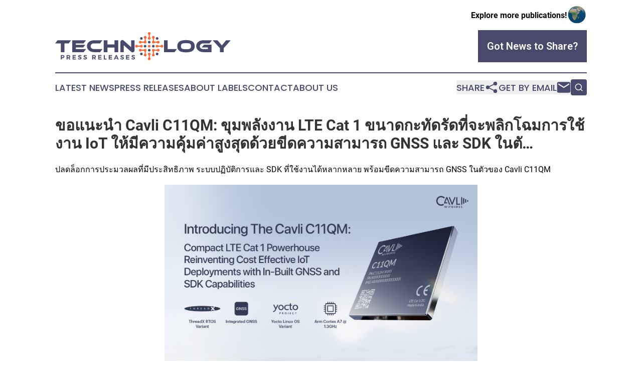

--- FILE ---
content_type: text/html;charset=utf-8
request_url: https://www.technologypressreleases.com/article/732155679-cavli-c11qm-lte-cat-1-iot-gnss-sdk
body_size: 11939
content:
<!DOCTYPE html>
<html lang="en">
<head>
  <title>ขอแนะนำ Cavli C11QM: ขุมพลังงาน LTE Cat 1 ขนาดกะทัดรัดที่จะพลิกโฉมการใช้งาน IoT ให้มีความคุ้มค่าสูงสุดด้วยขีดความสามารถ GNSS และ SDK ในตั… | Technology Press Releases</title>
  <meta charset="utf-8">
  <meta name="viewport" content="width=device-width, initial-scale=1">
    <meta name="description" content="Technology Press Releases is an online news publication focusing on science &amp; technology in the World: Get your fresh news on technology in the world">
    <link rel="icon" href="https://cdn.newsmatics.com/agp/sites/technologypressreleases-favicon-1.png" type="image/png">
  <meta name="csrf-token" content="CsiRv-zlPn6RMjgwYJMZaLblQFi-EWmWacOQFeCNJ8I=">
  <meta name="csrf-param" content="authenticity_token">
  <link href="/css/styles.min.css?v1d0b8e25eaccc1ca72b30a2f13195adabfa54991" rel="stylesheet" data-turbo-track="reload">
  <link rel="stylesheet" href="/plugins/vanilla-cookieconsent/cookieconsent.css?v1d0b8e25eaccc1ca72b30a2f13195adabfa54991">
  
<style type="text/css">
    :root {
        --color-primary-background: rgba(73, 73, 107, 0.3);
        --color-primary: #49496B;
        --color-secondary: #c95028;
    }
</style>

  <script type="importmap">
    {
      "imports": {
          "adController": "/js/controllers/adController.js?v1d0b8e25eaccc1ca72b30a2f13195adabfa54991",
          "alertDialog": "/js/controllers/alertDialog.js?v1d0b8e25eaccc1ca72b30a2f13195adabfa54991",
          "articleListController": "/js/controllers/articleListController.js?v1d0b8e25eaccc1ca72b30a2f13195adabfa54991",
          "dialog": "/js/controllers/dialog.js?v1d0b8e25eaccc1ca72b30a2f13195adabfa54991",
          "flashMessage": "/js/controllers/flashMessage.js?v1d0b8e25eaccc1ca72b30a2f13195adabfa54991",
          "gptAdController": "/js/controllers/gptAdController.js?v1d0b8e25eaccc1ca72b30a2f13195adabfa54991",
          "hamburgerController": "/js/controllers/hamburgerController.js?v1d0b8e25eaccc1ca72b30a2f13195adabfa54991",
          "labelsDescription": "/js/controllers/labelsDescription.js?v1d0b8e25eaccc1ca72b30a2f13195adabfa54991",
          "searchController": "/js/controllers/searchController.js?v1d0b8e25eaccc1ca72b30a2f13195adabfa54991",
          "videoController": "/js/controllers/videoController.js?v1d0b8e25eaccc1ca72b30a2f13195adabfa54991",
          "navigationController": "/js/controllers/navigationController.js?v1d0b8e25eaccc1ca72b30a2f13195adabfa54991"          
      }
    }
  </script>
  <script>
      (function(w,d,s,l,i){w[l]=w[l]||[];w[l].push({'gtm.start':
      new Date().getTime(),event:'gtm.js'});var f=d.getElementsByTagName(s)[0],
      j=d.createElement(s),dl=l!='dataLayer'?'&l='+l:'';j.async=true;
      j.src='https://www.googletagmanager.com/gtm.js?id='+i+dl;
      f.parentNode.insertBefore(j,f);
      })(window,document,'script','dataLayer','GTM-KGCXW2X');
  </script>

  <script>
    window.dataLayer.push({
      'cookie_settings': 'delta'
    });
  </script>
</head>
<body class="df-5 is-subpage">
<noscript>
  <iframe src="https://www.googletagmanager.com/ns.html?id=GTM-KGCXW2X"
          height="0" width="0" style="display:none;visibility:hidden"></iframe>
</noscript>
<div class="layout">

  <!-- Top banner -->
  <div class="max-md:hidden w-full content universal-ribbon-inner flex justify-end items-center">
    <a href="https://www.affinitygrouppublishing.com/" target="_blank" class="brands">
      <span class="font-bold text-black">Explore more publications!</span>
      <div>
        <img src="/images/globe.png" height="40" width="40" class="icon-globe"/>
      </div>
    </a>
  </div>
  <header data-controller="hamburger">
  <div class="content">
    <div class="header-top">
      <div class="flex gap-2 masthead-container justify-between items-center">
        <div class="mr-4 logo-container">
          <a href="/">
              <img src="https://cdn.newsmatics.com/agp/sites/technologypressreleases-logo-1.svg" alt="Technology Press Releases"
                class="max-md:!h-[60px] lg:!max-h-[115px]" height="180753"
                width="auto" />
          </a>
        </div>
        <button class="hamburger relative w-8 h-6">
          <span aria-hidden="true"
            class="block absolute h-[2px] w-9 bg-[--color-primary] transform transition duration-500 ease-in-out -translate-y-[15px]"></span>
          <span aria-hidden="true"
            class="block absolute h-[2px] w-7 bg-[--color-primary] transform transition duration-500 ease-in-out translate-x-[7px]"></span>
          <span aria-hidden="true"
            class="block absolute h-[2px] w-9 bg-[--color-primary] transform transition duration-500 ease-in-out translate-y-[15px]"></span>
        </button>
        <a href="/submit-news" class="max-md:hidden button button-upload-content button-primary w-fit">
          <span>Got News to Share?</span>
        </a>
      </div>
      <!--  Screen size line  -->
      <div class="absolute bottom-0 -ml-[20px] w-screen h-[1px] bg-[--color-primary] z-50 md:hidden">
      </div>
    </div>
    <!-- Navigation bar -->
    <div class="navigation is-hidden-on-mobile" id="main-navigation">
      <div class="w-full md:hidden">
        <div data-controller="search" class="relative w-full">
  <div data-search-target="form" class="relative active">
    <form data-action="submit->search#performSearch" class="search-form">
      <input type="text" name="query" placeholder="Search..." data-search-target="input" class="search-input md:hidden" />
      <button type="button" data-action="click->search#toggle" data-search-target="icon" class="button-search">
        <img height="18" width="18" src="/images/search.svg" />
      </button>
    </form>
  </div>
</div>

      </div>
      <nav class="navigation-part">
          <a href="/latest-news" class="nav-link">
            Latest News
          </a>
          <a href="/press-releases" class="nav-link">
            Press Releases
          </a>
          <a href="/about-labels" class="nav-link">
            About Labels
          </a>
          <a href="/contact" class="nav-link">
            Contact
          </a>
          <a href="/about" class="nav-link">
            About Us
          </a>
      </nav>
      <div class="w-full md:w-auto md:justify-end">
        <div data-controller="navigation" class="header-actions hidden">
  <button class="nav-link flex gap-1 items-center" onclick="window.ShareDialog.openDialog()">
    <span data-navigation-target="text">
      Share
    </span>
    <span class="icon-share"></span>
  </button>
  <button onclick="window.AlertDialog.openDialog()" class="nav-link nav-link-email flex items-center gap-1.5">
    <span data-navigation-target="text">
      Get by Email
    </span>
    <span class="icon-mail"></span>
  </button>
  <div class="max-md:hidden">
    <div data-controller="search" class="relative w-full">
  <div data-search-target="form" class="relative active">
    <form data-action="submit->search#performSearch" class="search-form">
      <input type="text" name="query" placeholder="Search..." data-search-target="input" class="search-input md:hidden" />
      <button type="button" data-action="click->search#toggle" data-search-target="icon" class="button-search">
        <img height="18" width="18" src="/images/search.svg" />
      </button>
    </form>
  </div>
</div>

  </div>
</div>

      </div>
      <a href="/submit-news" class="md:hidden uppercase button button-upload-content button-primary w-fit">
        <span>Got News to Share?</span>
      </a>
      <a href="https://www.affinitygrouppublishing.com/" target="_blank" class="nav-link-agp">
        Explore more publications!
        <img src="/images/globe.png" height="35" width="35" />
      </a>
    </div>
  </div>
</header>

  <div id="main-content" class="content">
    <div id="flash-message"></div>
    <h1>ขอแนะนำ Cavli C11QM: ขุมพลังงาน LTE Cat 1 ขนาดกะทัดรัดที่จะพลิกโฉมการใช้งาน IoT ให้มีความคุ้มค่าสูงสุดด้วยขีดความสามารถ GNSS และ SDK ในตั…</h1>
<div class="press-release">
  <h2>&#xE1B;&#xE25;&#xE14;&#xE25;&#xE47;&#xE2D;&#xE01;&#xE01;&#xE32;&#xE23;&#xE1B;&#xE23;&#xE30;&#xE21;&#xE27;&#xE25;&#xE1C;&#xE25;&#xE17;&#xE35;&#xE48;&#xE21;&#xE35;&#xE1B;&#xE23;&#xE30;&#xE2A;&#xE34;&#xE17;&#xE18;&#xE34;&#xE20;&#xE32;&#xE1E; &#xE23;&#xE30;&#xE1A;&#xE1A;&#xE1B;&#xE0F;&#xE34;&#xE1A;&#xE31;&#xE15;&#xE34;&#xE01;&#xE32;&#xE23;&#xE41;&#xE25;&#xE30; SDK &#xE17;&#xE35;&#xE48;&#xE43;&#xE0A;&#xE49;&#xE07;&#xE32;&#xE19;&#xE44;&#xE14;&#xE49;&#xE2B;&#xE25;&#xE32;&#xE01;&#xE2B;&#xE25;&#xE32;&#xE22; &#xE1E;&#xE23;&#xE49;&#xE2D;&#xE21;&#xE02;&#xE35;&#xE14;&#xE04;&#xE27;&#xE32;&#xE21;&#xE2A;&#xE32;&#xE21;&#xE32;&#xE23;&#xE16; GNSS &#xE43;&#xE19;&#xE15;&#xE31;&#xE27;&#xE02;&#xE2D;&#xE07; Cavli C11QM</h2>
      <p><img alt="" data-mce-style="display: block; margin-left: auto; margin-right: auto;" height="351.0px" name="GNW_RichHtml_IMG" src="https://ml.globenewswire.com/Resource/Download/21907fc1-0a5e-4d46-81bb-ea0226530a5f/image1.jpeg" style="display:block; margin-left:auto; margin-right:auto;" width="624.0px"></p>  <p>&#xE0B;&#xE32;&#xE19;&#xE42;&#xE2E;&#xE40;&#xE0B;, &#xE41;&#xE04;&#xE25;&#xE34;&#xE1F;&#xE2D;&#xE23;&#xE4C;&#xE40;&#xE19;&#xE35;&#xE22;, Aug.  01, 2024  (GLOBE NEWSWIRE) -- <a href="https://www.globenewswire.com/Tracker?data=yOTdLrnkIqO-Gk5zLE4Yr3lzwyiMotwH5A8ZIW4whsReTDOr1dLY5u_rHixR7S-6jH6pLIgalh8BHLATOdkKxetJSNrymx8LK7s9qeIdFWIIg33rxYznpt2D58gr6oLfEXBwoKgwpiDw1zLR2LDJYwWxHScAnMOoWQOiaYxWVbFUNUlCavSfEf52826vgmdO" rel="nofollow" target="_blank">Cavli Wireless</a> &#xE2B;&#xE19;&#xE36;&#xE48;&#xE07;&#xE43;&#xE19;&#xE1C;&#xE39;&#xE49;&#xE1C;&#xE25;&#xE34;&#xE15;&#xE42;&#xE21;&#xE14;&#xE39;&#xE25;&#xE40;&#xE0B;&#xE25;&#xE25;&#xE39;&#xE25;&#xE32;&#xE23;&#xE4C;&#xE17;&#xE35;&#xE48; "&#xE23;&#xE2D;&#xE07;&#xE23;&#xE31;&#xE1A; IoT" &#xE2D;&#xE22;&#xE48;&#xE32;&#xE07;&#xE41;&#xE17;&#xE49;&#xE08;&#xE23;&#xE34;&#xE07;&#xE23;&#xE32;&#xE22;&#xE41;&#xE23;&#xE01; &#xE46; &#xE44;&#xE14;&#xE49;&#xE40;&#xE1B;&#xE34;&#xE14;&#xE15;&#xE31;&#xE27;<a href="https://www.globenewswire.com/Tracker?data=[base64]" rel="nofollow" target="_blank">&#xE42;&#xE21;&#xE14;&#xE39;&#xE25; C11QM LTE Cat 1 IoT</a> &#xE43;&#xE2B;&#xE21;&#xE48;&#xE2D;&#xE22;&#xE48;&#xE32;&#xE07;&#xE20;&#xE32;&#xE04;&#xE20;&#xE39;&#xE21;&#xE34;&#xE43;&#xE08; &#xE1C;&#xE25;&#xE34;&#xE15;&#xE20;&#xE31;&#xE13;&#xE11;&#xE4C;&#xE25;&#xE48;&#xE32;&#xE2A;&#xE38;&#xE14;&#xE43;&#xE19;&#xE01;&#xE25;&#xE38;&#xE48;&#xE21;&#xE1C;&#xE25;&#xE34;&#xE15;&#xE20;&#xE31;&#xE13;&#xE11;&#xE4C;&#xE40;&#xE23;&#xE37;&#xE2D;&#xE18;&#xE07; C-Series &#xE19;&#xE35;&#xE49;&#xE43;&#xE0A;&#xE49;&#xE1B;&#xE23;&#xE30;&#xE42;&#xE22;&#xE0A;&#xE19;&#xE4C;&#xE08;&#xE32;&#xE01;&#xE40;&#xE17;&#xE04;&#xE42;&#xE19;&#xE42;&#xE25;&#xE22;&#xE35; LTE Cat 1 &#xE02;&#xE31;&#xE49;&#xE19;&#xE2A;&#xE39;&#xE07;&#xE41;&#xE25;&#xE30;&#xE01;&#xE32;&#xE23;&#xE15;&#xE34;&#xE14;&#xE15;&#xE32;&#xE21; GNSS &#xE43;&#xE19;&#xE15;&#xE31;&#xE27;&#xE40;&#xE1E;&#xE37;&#xE48;&#xE2D;&#xE21;&#xE2D;&#xE1A;&#xE01;&#xE32;&#xE23;&#xE40;&#xE0A;&#xE37;&#xE48;&#xE2D;&#xE21;&#xE15;&#xE48;&#xE2D;&#xE41;&#xE25;&#xE30;&#xE42;&#xE0B;&#xE25;&#xE39;&#xE0A;&#xE31;&#xE19;&#xE01;&#xE32;&#xE23;&#xE15;&#xE34;&#xE14;&#xE15;&#xE32;&#xE21;&#xE23;&#xE30;&#xE14;&#xE31;&#xE1A;&#xE42;&#xE25;&#xE01;&#xE17;&#xE35;&#xE48;&#xE23;&#xE32;&#xE1A;&#xE23;&#xE37;&#xE48;&#xE19; C11QM &#xE2D;&#xE2D;&#xE01;&#xE41;&#xE1A;&#xE1A;&#xE21;&#xE32;&#xE40;&#xE1E;&#xE37;&#xE48;&#xE2D;&#xE15;&#xE2D;&#xE1A;&#xE2A;&#xE19;&#xE2D;&#xE07;&#xE04;&#xE27;&#xE32;&#xE21;&#xE15;&#xE49;&#xE2D;&#xE07;&#xE01;&#xE32;&#xE23;&#xE17;&#xE35;&#xE48;&#xE2B;&#xE25;&#xE32;&#xE01;&#xE2B;&#xE25;&#xE32;&#xE22;&#xE43;&#xE19;&#xE01;&#xE32;&#xE23;&#xE43;&#xE0A;&#xE49;&#xE07;&#xE32;&#xE19;&#xE41;&#xE2D;&#xE1B;&#xE1E;&#xE25;&#xE34;&#xE40;&#xE04;&#xE0A;&#xE31;&#xE19; IoT &#xE2A;&#xE21;&#xE31;&#xE22;&#xE43;&#xE2B;&#xE21;&#xE48; &#xE42;&#xE14;&#xE22;&#xE44;&#xE14;&#xE49;&#xE01;&#xE33;&#xE2B;&#xE19;&#xE14;&#xE21;&#xE32;&#xE15;&#xE23;&#xE10;&#xE32;&#xE19;&#xE43;&#xE2B;&#xE21;&#xE48;&#xE40;&#xE1E;&#xE37;&#xE48;&#xE2D;&#xE1B;&#xE23;&#xE30;&#xE2A;&#xE34;&#xE17;&#xE18;&#xE34;&#xE20;&#xE32;&#xE1E;&#xE41;&#xE25;&#xE30;&#xE04;&#xE27;&#xE32;&#xE21;&#xE04;&#xE25;&#xE48;&#xE2D;&#xE07;&#xE15;&#xE31;&#xE27;&#xE43;&#xE19;&#xE2D;&#xE38;&#xE15;&#xE2A;&#xE32;&#xE2B;&#xE01;&#xE23;&#xE23;&#xE21;</p>  <p>Cavli Wireless &#xE40;&#xE1B;&#xE34;&#xE14;&#xE15;&#xE31;&#xE27; C11QM &#xE0B;&#xE36;&#xE48;&#xE07;&#xE40;&#xE1B;&#xE47;&#xE19;&#xE42;&#xE21;&#xE14;&#xE39;&#xE25; IoT &#xE17;&#xE35;&#xE48;&#xE08;&#xE30;&#xE40;&#xE02;&#xE49;&#xE32;&#xE21;&#xE32;&#xE1E;&#xE25;&#xE34;&#xE01;&#xE42;&#xE09;&#xE21;&#xE27;&#xE07;&#xE01;&#xE32;&#xE23;&#xE2D;&#xE38;&#xE1B;&#xE01;&#xE23;&#xE13;&#xE4C;&#xE40;&#xE0A;&#xE37;&#xE48;&#xE2D;&#xE21;&#xE15;&#xE48;&#xE2D; &#xE02;&#xE38;&#xE21;&#xE1E;&#xE25;&#xE31;&#xE07;&#xE07;&#xE32;&#xE19;&#xE02;&#xE19;&#xE32;&#xE14;&#xE01;&#xE30;&#xE17;&#xE31;&#xE14;&#xE23;&#xE31;&#xE14;&#xE19;&#xE35;&#xE49;&#xE1C;&#xE2A;&#xE32;&#xE19;&#xE01;&#xE32;&#xE23;&#xE17;&#xE33;&#xE07;&#xE32;&#xE19;&#xE40;&#xE02;&#xE49;&#xE32;&#xE01;&#xE31;&#xE1A;&#xE40;&#xE17;&#xE04;&#xE42;&#xE19;&#xE42;&#xE25;&#xE22;&#xE35; LTE Cat 1 &#xE02;&#xE31;&#xE49;&#xE19;&#xE2A;&#xE39;&#xE07;&#xE1C;&#xE48;&#xE32;&#xE19;&#xE02;&#xE35;&#xE14;&#xE04;&#xE27;&#xE32;&#xE21;&#xE2A;&#xE32;&#xE21;&#xE32;&#xE23;&#xE16; GNSS &#xE43;&#xE19;&#xE15;&#xE31;&#xE27;&#xE44;&#xE14;&#xE49;&#xE2D;&#xE22;&#xE48;&#xE32;&#xE07;&#xE25;&#xE07;&#xE15;&#xE31;&#xE27; &#xE21;&#xE2D;&#xE1A;&#xE42;&#xE0B;&#xE25;&#xE39;&#xE0A;&#xE31;&#xE19;&#xE17;&#xE35;&#xE48;&#xE04;&#xE23;&#xE2D;&#xE1A;&#xE04;&#xE25;&#xE38;&#xE21;&#xE2A;&#xE33;&#xE2B;&#xE23;&#xE31;&#xE1A;&#xE01;&#xE32;&#xE23;&#xE43;&#xE0A;&#xE49;&#xE07;&#xE32;&#xE19; IoT &#xE23;&#xE38;&#xE48;&#xE19;&#xE16;&#xE31;&#xE14;&#xE44;&#xE1B; C11QM &#xE2D;&#xE2D;&#xE01;&#xE41;&#xE1A;&#xE1A;&#xE21;&#xE32;&#xE42;&#xE14;&#xE22;&#xE04;&#xE33;&#xE19;&#xE36;&#xE07;&#xE16;&#xE36;&#xE07;&#xE04;&#xE27;&#xE32;&#xE21;&#xE04;&#xE25;&#xE48;&#xE2D;&#xE07;&#xE15;&#xE31;&#xE27; &#xE0B;&#xE36;&#xE48;&#xE07;&#xE1E;&#xE23;&#xE49;&#xE2D;&#xE21;&#xE23;&#xE2D;&#xE07;&#xE23;&#xE31;&#xE1A;&#xE01;&#xE32;&#xE23;&#xE43;&#xE0A;&#xE49;&#xE07;&#xE32;&#xE19;&#xE17;&#xE35;&#xE48;&#xE2B;&#xE25;&#xE32;&#xE01;&#xE2B;&#xE25;&#xE32;&#xE22;&#xE43;&#xE19;&#xE2D;&#xE38;&#xE15;&#xE2A;&#xE32;&#xE2B;&#xE01;&#xE23;&#xE23;&#xE21;&#xE15;&#xE48;&#xE32;&#xE07; &#xE46; &#xE40;&#xE0A;&#xE48;&#xE19; &#xE40;&#xE01;&#xE29;&#xE15;&#xE23;&#xE01;&#xE23;&#xE23;&#xE21; &#xE01;&#xE32;&#xE23;&#xE14;&#xE39;&#xE41;&#xE25;&#xE2A;&#xE38;&#xE02;&#xE20;&#xE32;&#xE1E; &#xE01;&#xE32;&#xE23;&#xE04;&#xE49;&#xE32;&#xE1B;&#xE25;&#xE35;&#xE01; &#xE40;&#xE21;&#xE37;&#xE2D;&#xE07;&#xE2D;&#xE31;&#xE08;&#xE09;&#xE23;&#xE34;&#xE22;&#xE30; &#xE41;&#xE25;&#xE30;&#xE01;&#xE32;&#xE23;&#xE1C;&#xE25;&#xE34;&#xE15; &#xE0A;&#xE38;&#xE14;&#xE04;&#xE38;&#xE13;&#xE2A;&#xE21;&#xE1A;&#xE31;&#xE15;&#xE34;&#xE17;&#xE35;&#xE48;&#xE41;&#xE02;&#xE47;&#xE07;&#xE41;&#xE01;&#xE23;&#xE48;&#xE07;&#xE19;&#xE35;&#xE49;&#xE0A;&#xE48;&#xE27;&#xE22;&#xE43;&#xE2B;&#xE49;&#xE19;&#xE31;&#xE01;&#xE1E;&#xE31;&#xE12;&#xE19;&#xE32;&#xE2A;&#xE32;&#xE21;&#xE32;&#xE23;&#xE16;&#xE2A;&#xE23;&#xE49;&#xE32;&#xE07;&#xE42;&#xE0B;&#xE25;&#xE39;&#xE0A;&#xE31;&#xE19; IoT &#xE17;&#xE35;&#xE48;&#xE0B;&#xE31;&#xE1A;&#xE0B;&#xE49;&#xE2D;&#xE19;&#xE44;&#xE14;&#xE49;&#xE42;&#xE14;&#xE22;&#xE44;&#xE21;&#xE48;&#xE01;&#xE23;&#xE30;&#xE17;&#xE1A;&#xE15;&#xE48;&#xE2D;&#xE02;&#xE19;&#xE32;&#xE14;&#xE2B;&#xE23;&#xE37;&#xE2D;&#xE1B;&#xE23;&#xE30;&#xE2A;&#xE34;&#xE17;&#xE18;&#xE34;&#xE20;&#xE32;&#xE1E; &#xE04;&#xE38;&#xE13;&#xE2A;&#xE21;&#xE1A;&#xE31;&#xE15;&#xE34;&#xE40;&#xE2B;&#xE25;&#xE48;&#xE32;&#xE19;&#xE35;&#xE49;&#xE0A;&#xE48;&#xE27;&#xE22;&#xE25;&#xE14;&#xE23;&#xE30;&#xE22;&#xE30;&#xE40;&#xE27;&#xE25;&#xE32;&#xE43;&#xE19;&#xE01;&#xE32;&#xE23;&#xE19;&#xE33;&#xE01;&#xE32;&#xE23;&#xE1B;&#xE23;&#xE31;&#xE1A;&#xE43;&#xE0A;&#xE49; IoT &#xE2D;&#xE2D;&#xE01;&#xE2A;&#xE39;&#xE48;&#xE15;&#xE25;&#xE32;&#xE14;&#xE44;&#xE14;&#xE49;&#xE40;&#xE1B;&#xE47;&#xE19;&#xE2D;&#xE22;&#xE48;&#xE32;&#xE07;&#xE21;&#xE32;&#xE01; &#xE17;&#xE33;&#xE43;&#xE2B;&#xE49;&#xE18;&#xE38;&#xE23;&#xE01;&#xE34;&#xE08;&#xE15;&#xE48;&#xE32;&#xE07; &#xE46; &#xE2A;&#xE32;&#xE21;&#xE32;&#xE23;&#xE16;&#xE02;&#xE22;&#xE32;&#xE22;&#xE01;&#xE32;&#xE23;&#xE14;&#xE33;&#xE40;&#xE19;&#xE34;&#xE19;&#xE07;&#xE32;&#xE19;&#xE44;&#xE14;&#xE49;&#xE2D;&#xE22;&#xE48;&#xE32;&#xE07;&#xE23;&#xE27;&#xE14;&#xE40;&#xE23;&#xE47;&#xE27;&#xE41;&#xE25;&#xE30;&#xE21;&#xE35;&#xE1B;&#xE23;&#xE30;&#xE2A;&#xE34;&#xE17;&#xE18;&#xE34;&#xE20;&#xE32;&#xE1E; &#xE14;&#xE49;&#xE27;&#xE22; C11QM Cavli Wireless &#xE40;&#xE19;&#xE49;&#xE19;&#xE22;&#xE49;&#xE33;&#xE16;&#xE36;&#xE07;&#xE04;&#xE27;&#xE32;&#xE21;&#xE21;&#xE38;&#xE48;&#xE07;&#xE21;&#xE31;&#xE48;&#xE19;&#xE43;&#xE19;&#xE01;&#xE32;&#xE23;&#xE02;&#xE31;&#xE1A;&#xE40;&#xE04;&#xE25;&#xE37;&#xE48;&#xE2D;&#xE19;&#xE01;&#xE32;&#xE23;&#xE2A;&#xE23;&#xE49;&#xE32;&#xE07;&#xE2A;&#xE23;&#xE23;&#xE04;&#xE4C;&#xE19;&#xE27;&#xE31;&#xE15;&#xE01;&#xE23;&#xE23;&#xE21; IoT &#xE42;&#xE21;&#xE14;&#xE39;&#xE25;&#xE19;&#xE35;&#xE49;&#xE16;&#xE37;&#xE2D;&#xE40;&#xE1B;&#xE47;&#xE19;&#xE01;&#xE49;&#xE32;&#xE27;&#xE2A;&#xE33;&#xE04;&#xE31;&#xE0D;&#xE02;&#xE2D;&#xE07;&#xE40;&#xE17;&#xE04;&#xE42;&#xE19;&#xE42;&#xE25;&#xE22;&#xE35; IoT &#xE40;&#xE0B;&#xE25;&#xE25;&#xE39;&#xE25;&#xE32;&#xE23;&#xE4C;&#xE17;&#xE35;&#xE48;&#xE04;&#xE38;&#xE49;&#xE21;&#xE04;&#xE48;&#xE32; &#xE42;&#xE14;&#xE22;&#xE19;&#xE33;&#xE40;&#xE2A;&#xE19;&#xE2D;&#xE1B;&#xE23;&#xE30;&#xE2A;&#xE34;&#xE17;&#xE18;&#xE34;&#xE20;&#xE32;&#xE1E; &#xE04;&#xE27;&#xE32;&#xE21;&#xE19;&#xE48;&#xE32;&#xE40;&#xE0A;&#xE37;&#xE48;&#xE2D;&#xE16;&#xE37;&#xE2D; &#xE41;&#xE25;&#xE30;&#xE04;&#xE27;&#xE32;&#xE21;&#xE22;&#xE37;&#xE14;&#xE2B;&#xE22;&#xE38;&#xE48;&#xE19;&#xE17;&#xE35;&#xE48;&#xE44;&#xE21;&#xE48;&#xE21;&#xE35;&#xE43;&#xE04;&#xE23;&#xE40;&#xE17;&#xE35;&#xE22;&#xE1A;&#xE44;&#xE14;&#xE49;&#xE40;&#xE1E;&#xE37;&#xE48;&#xE2D;&#xE15;&#xE2D;&#xE1A;&#xE2A;&#xE19;&#xE2D;&#xE07;&#xE04;&#xE27;&#xE32;&#xE21;&#xE15;&#xE49;&#xE2D;&#xE07;&#xE01;&#xE32;&#xE23;&#xE17;&#xE35;&#xE48;&#xE40;&#xE1B;&#xE25;&#xE35;&#xE48;&#xE22;&#xE19;&#xE41;&#xE1B;&#xE25;&#xE07;&#xE44;&#xE1B;&#xE02;&#xE2D;&#xE07;&#xE42;&#xE25;&#xE01;&#xE17;&#xE35;&#xE48;&#xE40;&#xE0A;&#xE37;&#xE48;&#xE2D;&#xE21;&#xE15;&#xE48;&#xE2D;&#xE16;&#xE36;&#xE07;&#xE01;&#xE31;&#xE19;</p>  <p>&#xE1C;&#xE25;&#xE34;&#xE15;&#xE20;&#xE31;&#xE13;&#xE11;&#xE4C;&#xE0B;&#xE35;&#xE23;&#xE35;&#xE2A;&#xE4C; C11QM &#xE19;&#xE33;&#xE40;&#xE2A;&#xE19;&#xE2D;&#xE42;&#xE21;&#xE14;&#xE39;&#xE25; LTE Cat 1 &#xE25;&#xE49;&#xE33;&#xE2A;&#xE21;&#xE31;&#xE22;&#xE02;&#xE2D;&#xE07; <a href="https://www.globenewswire.com/Tracker?data=[base64]" rel="nofollow" target="_blank">Cavli</a> &#xE1E;&#xE23;&#xE49;&#xE2D;&#xE21;&#xE14;&#xE49;&#xE27;&#xE22;&#xE23;&#xE30;&#xE1A;&#xE1A;&#xE2A;&#xE33;&#xE23;&#xE2D;&#xE07; 2G &#xE0B;&#xE36;&#xE48;&#xE07;&#xE1E;&#xE31;&#xE12;&#xE19;&#xE32;&#xE21;&#xE32;&#xE40;&#xE1E;&#xE37;&#xE48;&#xE2D;&#xE22;&#xE01;&#xE23;&#xE30;&#xE14;&#xE31;&#xE1A;&#xE01;&#xE32;&#xE23;&#xE40;&#xE0A;&#xE37;&#xE48;&#xE2D;&#xE21;&#xE15;&#xE48;&#xE2D; IoT &#xE41;&#xE25;&#xE30; M2M &#xE42;&#xE21;&#xE14;&#xE39;&#xE25;&#xE02;&#xE19;&#xE32;&#xE14;&#xE01;&#xE30;&#xE17;&#xE31;&#xE14;&#xE23;&#xE31;&#xE14;&#xE41;&#xE25;&#xE30;&#xE17;&#xE23;&#xE07;&#xE1E;&#xE25;&#xE31;&#xE07;&#xE40;&#xE2B;&#xE25;&#xE48;&#xE32;&#xE19;&#xE35;&#xE49;&#xE23;&#xE2D;&#xE07;&#xE23;&#xE31;&#xE1A; 3GPP &#xE23;&#xE38;&#xE48;&#xE19; 10 &#xE41;&#xE25;&#xE30;&#xE21;&#xE35; GNSS &#xE43;&#xE19;&#xE15;&#xE31;&#xE27;&#xE40;&#xE1E;&#xE37;&#xE48;&#xE2D;&#xE01;&#xE32;&#xE23;&#xE23;&#xE30;&#xE1A;&#xE38;&#xE15;&#xE33;&#xE41;&#xE2B;&#xE19;&#xE48;&#xE07;&#xE2D;&#xE22;&#xE48;&#xE32;&#xE07;&#xE41;&#xE21;&#xE48;&#xE19;&#xE22;&#xE33; C11QM &#xE21;&#xE2D;&#xE1A;&#xE04;&#xE27;&#xE32;&#xE21;&#xE04;&#xE25;&#xE48;&#xE2D;&#xE07;&#xE15;&#xE31;&#xE27;&#xE40;&#xE1B;&#xE47;&#xE19;&#xE1E;&#xE34;&#xE40;&#xE28;&#xE29;&#xE08;&#xE32;&#xE01;&#xE02;&#xE35;&#xE14;&#xE04;&#xE27;&#xE32;&#xE21;&#xE2A;&#xE32;&#xE21;&#xE32;&#xE23;&#xE16; VoLTE, &#xE01;&#xE32;&#xE23;&#xE23;&#xE2D;&#xE07;&#xE23;&#xE31;&#xE1A; SMS &#xE17;&#xE35;&#xE48;&#xE04;&#xE23;&#xE2D;&#xE1A;&#xE04;&#xE25;&#xE38;&#xE21; &#xE41;&#xE25;&#xE30;&#xE42;&#xE1B;&#xE23;&#xE42;&#xE15;&#xE04;&#xE2D;&#xE25;&#xE2D;&#xE34;&#xE19;&#xE40;&#xE17;&#xE2D;&#xE23;&#xE4C;&#xE40;&#xE19;&#xE47;&#xE15;&#xE21;&#xE32;&#xE01;&#xE21;&#xE32;&#xE22; C11QM &#xE1E;&#xE31;&#xE12;&#xE19;&#xE32;&#xE21;&#xE32;&#xE43;&#xE2B;&#xE49;&#xE40;&#xE0A;&#xE37;&#xE48;&#xE2D;&#xE21;&#xE15;&#xE48;&#xE2D;&#xE01;&#xE31;&#xE1A;&#xE40;&#xE04;&#xE23;&#xE37;&#xE2D;&#xE02;&#xE48;&#xE32;&#xE22; LTE Cat 1 &#xE44;&#xE14;&#xE49;&#xE2D;&#xE22;&#xE48;&#xE32;&#xE07;&#xE23;&#xE32;&#xE1A;&#xE23;&#xE37;&#xE48;&#xE19; &#xE0A;&#xE48;&#xE27;&#xE22;&#xE43;&#xE2B;&#xE49;&#xE14;&#xE32;&#xE27;&#xE19;&#xE4C;&#xE42;&#xE2B;&#xE25;&#xE14;&#xE44;&#xE14;&#xE49;&#xE14;&#xE49;&#xE27;&#xE22;&#xE04;&#xE27;&#xE32;&#xE21;&#xE40;&#xE23;&#xE47;&#xE27;&#xE2A;&#xE39;&#xE07;&#xE2A;&#xE38;&#xE14; 10Mbps &#xE41;&#xE25;&#xE30;&#xE2D;&#xE31;&#xE1B;&#xE42;&#xE2B;&#xE25;&#xE14;&#xE44;&#xE14;&#xE49;&#xE14;&#xE49;&#xE27;&#xE22;&#xE04;&#xE27;&#xE32;&#xE21;&#xE40;&#xE23;&#xE47;&#xE27;&#xE2A;&#xE39;&#xE07;&#xE2A;&#xE38;&#xE14; 5Mbps &#xE21;&#xE2D;&#xE1A;&#xE1B;&#xE23;&#xE30;&#xE2A;&#xE34;&#xE17;&#xE18;&#xE34;&#xE20;&#xE32;&#xE1E;&#xE41;&#xE02;&#xE47;&#xE07;&#xE41;&#xE01;&#xE23;&#xE48;&#xE07;&#xE17;&#xE35;&#xE48;&#xE08;&#xE33;&#xE40;&#xE1B;&#xE47;&#xE19;&#xE2A;&#xE33;&#xE2B;&#xE23;&#xE31;&#xE1A;&#xE01;&#xE32;&#xE23;&#xE43;&#xE0A;&#xE49;&#xE07;&#xE32;&#xE19; IoT &#xE2A;&#xE21;&#xE31;&#xE22;&#xE43;&#xE2B;&#xE21;&#xE48; C11QM &#xE16;&#xE37;&#xE2D;&#xE40;&#xE1B;&#xE47;&#xE19;&#xE01;&#xE49;&#xE32;&#xE27;&#xE2A;&#xE33;&#xE04;&#xE31;&#xE0D;&#xE2A;&#xE33;&#xE2B;&#xE23;&#xE31;&#xE1A;&#xE41;&#xE2D;&#xE1B;&#xE1E;&#xE25;&#xE34;&#xE40;&#xE04;&#xE0A;&#xE31;&#xE19; IoT &#xE17;&#xE35;&#xE48;&#xE23;&#xE2D;&#xE07;&#xE23;&#xE31;&#xE1A; LTE &#xE41;&#xE25;&#xE30;&#xE21;&#xE35;&#xE02;&#xE19;&#xE32;&#xE14;&#xE01;&#xE23;&#xE30;&#xE17;&#xE31;&#xE14;&#xE23;&#xE31;&#xE14; &#xE42;&#xE14;&#xE22;&#xE16;&#xE37;&#xE2D;&#xE27;&#xE48;&#xE32;&#xE40;&#xE1B;&#xE47;&#xE19;&#xE23;&#xE38;&#xE48;&#xE19;&#xE19;&#xE49;&#xE2D;&#xE07;&#xE02;&#xE2D;&#xE07;&#xE1C;&#xE25;&#xE34;&#xE15;&#xE20;&#xE31;&#xE13;&#xE11;&#xE4C; LTE Cat 1 &#xE17;&#xE35;&#xE48;&#xE21;&#xE35;&#xE02;&#xE35;&#xE14;&#xE04;&#xE27;&#xE32;&#xE21;&#xE2A;&#xE32;&#xE21;&#xE32;&#xE23;&#xE16;&#xE21;&#xE32;&#xE01;&#xE01;&#xE27;&#xE48;&#xE32;&#xE2D;&#xE22;&#xE48;&#xE32;&#xE07; <a href="https://www.globenewswire.com/Tracker?data=[base64]" rel="nofollow" target="_blank">C10QM</a> C10QM &#xE2D;&#xE2D;&#xE01;&#xE41;&#xE1A;&#xE1A;&#xE21;&#xE32;&#xE40;&#xE1E;&#xE37;&#xE48;&#xE2D;&#xE01;&#xE25;&#xE38;&#xE48;&#xE21;&#xE40;&#xE1B;&#xE49;&#xE32;&#xE2B;&#xE21;&#xE32;&#xE22; OEM &#xE17;&#xE35;&#xE48;&#xE15;&#xE49;&#xE2D;&#xE07;&#xE01;&#xE32;&#xE23;&#xE1E;&#xE31;&#xE12;&#xE19;&#xE32;&#xE42;&#xE0B;&#xE25;&#xE39;&#xE0A;&#xE31;&#xE19;&#xE01;&#xE32;&#xE23;&#xE40;&#xE0A;&#xE37;&#xE48;&#xE2D;&#xE21;&#xE15;&#xE48;&#xE2D;&#xE17;&#xE35;&#xE48;&#xE0B;&#xE31;&#xE1A;&#xE0B;&#xE49;&#xE2D;&#xE19;&#xE1E;&#xE23;&#xE49;&#xE2D;&#xE21;&#xE04;&#xE38;&#xE13;&#xE2A;&#xE21;&#xE1A;&#xE31;&#xE15;&#xE34;&#xE40;&#xE1E;&#xE34;&#xE48;&#xE21;&#xE40;&#xE15;&#xE34;&#xE21; &#xE40;&#xE0A;&#xE48;&#xE19; &#xE2D;&#xE34;&#xE19;&#xE40;&#xE17;&#xE2D;&#xE23;&#xE4C;&#xE40;&#xE1F;&#xE0B; MIPI DBI &#xE41;&#xE1A;&#xE1A;&#xE1A;&#xE39;&#xE23;&#xE13;&#xE32;&#xE01;&#xE32;&#xE23;&#xE2A;&#xE33;&#xE2B;&#xE23;&#xE31;&#xE1A;&#xE1F;&#xE31;&#xE07;&#xE01;&#xE4C;&#xE0A;&#xE31;&#xE19;&#xE01;&#xE32;&#xE23;&#xE41;&#xE2A;&#xE14;&#xE07;&#xE1C;&#xE25;&#xE42;&#xE14;&#xE22;&#xE15;&#xE23;&#xE07; &#xE1E;&#xE23;&#xE49;&#xE2D;&#xE21;&#xE17;&#xE31;&#xE49;&#xE07;&#xE01;&#xE32;&#xE23;&#xE23;&#xE2D;&#xE07;&#xE23;&#xE31;&#xE1A; Virtual CAN &#xE41;&#xE25;&#xE30;&#xE01;&#xE32;&#xE23;&#xE23;&#xE2D;&#xE07;&#xE23;&#xE31;&#xE1A;&#xE40;&#xE04;&#xE23;&#xE37;&#xE48;&#xE2D;&#xE07;&#xE23;&#xE31;&#xE1A;&#xE2A;&#xE48;&#xE07;&#xE2A;&#xE33;&#xE2B;&#xE23;&#xE31;&#xE1A; Bluetooth &#xE41;&#xE25;&#xE30; WiFi &#xE43;&#xE19;&#xE02;&#xE13;&#xE30;&#xE17;&#xE35;&#xE48; C11QM &#xE2D;&#xE2D;&#xE01;&#xE41;&#xE1A;&#xE1A;&#xE21;&#xE32;&#xE2A;&#xE33;&#xE2B;&#xE23;&#xE31;&#xE1A; OEM &#xE17;&#xE35;&#xE48;&#xE21;&#xE35;&#xE27;&#xE31;&#xE15;&#xE16;&#xE38;&#xE1B;&#xE23;&#xE30;&#xE2A;&#xE07;&#xE04;&#xE4C;&#xE43;&#xE19;&#xE01;&#xE32;&#xE23;&#xE40;&#xE0A;&#xE37;&#xE48;&#xE2D;&#xE21;&#xE15;&#xE48;&#xE2D;&#xE2D;&#xE38;&#xE1B;&#xE01;&#xE23;&#xE13;&#xE4C;&#xE2D;&#xE22;&#xE48;&#xE32;&#xE07;&#xE0A;&#xE32;&#xE0D;&#xE09;&#xE25;&#xE32;&#xE14;&#xE41;&#xE25;&#xE30;&#xE23;&#xE32;&#xE1A;&#xE23;&#xE37;&#xE48;&#xE19;&#xE21;&#xE32;&#xE01;&#xE17;&#xE35;&#xE48;&#xE2A;&#xE38;&#xE14; &#xE42;&#xE14;&#xE22;&#xE02;&#xE13;&#xE30;&#xE40;&#xE14;&#xE35;&#xE22;&#xE27;&#xE01;&#xE31;&#xE19;&#xE01;&#xE47;&#xE2A;&#xE32;&#xE21;&#xE32;&#xE23;&#xE16;&#xE14;&#xE33;&#xE40;&#xE19;&#xE34;&#xE19;&#xE01;&#xE32;&#xE23;&#xE1B;&#xE23;&#xE30;&#xE21;&#xE27;&#xE25;&#xE1C;&#xE25;&#xE42;&#xE14;&#xE22;&#xE2D;&#xE32;&#xE28;&#xE31;&#xE22;&#xE02;&#xE49;&#xE2D;&#xE21;&#xE39;&#xE25;&#xE08;&#xE32;&#xE01;&#xE40;&#xE0B;&#xE47;&#xE19;&#xE40;&#xE0B;&#xE2D;&#xE23;&#xE4C;&#xE2B;&#xE25;&#xE32;&#xE22;&#xE15;&#xE31;&#xE27;&#xE44;&#xE14;&#xE49; &#xE19;&#xE2D;&#xE01;&#xE08;&#xE32;&#xE01;&#xE19;&#xE35;&#xE49; C11QM &#xE22;&#xE31;&#xE07;&#xE17;&#xE33;&#xE07;&#xE32;&#xE19;&#xE23;&#xE48;&#xE27;&#xE21;&#xE01;&#xE31;&#xE19;&#xE44;&#xE14;&#xE49;&#xE01;&#xE31;&#xE1A; <a href="https://www.globenewswire.com/Tracker?data=[base64]" rel="nofollow" target="_blank">C17QS</a> &#xE0B;&#xE36;&#xE48;&#xE07;&#xE17;&#xE33;&#xE43;&#xE2B;&#xE49;&#xE25;&#xE39;&#xE01;&#xE04;&#xE49;&#xE32;&#xE02;&#xE2D;&#xE07;&#xE40;&#xE23;&#xE32;&#xE21;&#xE35;&#xE15;&#xE31;&#xE27;&#xE40;&#xE25;&#xE37;&#xE2D;&#xE01;&#xE43;&#xE19;&#xE01;&#xE32;&#xE23;&#xE2D;&#xE31;&#xE1B;&#xE40;&#xE01;&#xE23;&#xE14;&#xE42;&#xE0B;&#xE25;&#xE39;&#xE0A;&#xE31;&#xE19;&#xE01;&#xE32;&#xE23;&#xE40;&#xE0A;&#xE37;&#xE48;&#xE2D;&#xE21;&#xE15;&#xE48;&#xE2D;&#xE44;&#xE14;&#xE49;&#xE15;&#xE32;&#xE21;&#xE15;&#xE49;&#xE2D;&#xE07;&#xE01;&#xE32;&#xE23;&#xE43;&#xE19;&#xE20;&#xE32;&#xE22;&#xE2B;&#xE25;&#xE31;&#xE07;</p>  <p>&#xE42;&#xE21;&#xE14;&#xE39;&#xE25; C11QM &#xE01;&#xE33;&#xE2B;&#xE19;&#xE14;&#xE19;&#xE34;&#xE22;&#xE32;&#xE21;&#xE43;&#xE2B;&#xE21;&#xE48;&#xE02;&#xE2D;&#xE07;&#xE01;&#xE32;&#xE23;&#xE40;&#xE0A;&#xE37;&#xE48;&#xE2D;&#xE21;&#xE15;&#xE48;&#xE2D; IoT &#xE14;&#xE49;&#xE27;&#xE22;&#xE0A;&#xE38;&#xE14;&#xE04;&#xE38;&#xE13;&#xE2A;&#xE21;&#xE1A;&#xE31;&#xE15;&#xE34;&#xE2D;&#xE31;&#xE19;&#xE19;&#xE48;&#xE32;&#xE1B;&#xE23;&#xE30;&#xE17;&#xE31;&#xE1A;&#xE43;&#xE08;&#xE17;&#xE35;&#xE48;&#xE2D;&#xE31;&#xE14;&#xE41;&#xE19;&#xE48;&#xE19;&#xE2D;&#xE22;&#xE39;&#xE48;&#xE43;&#xE19;&#xE23;&#xE39;&#xE1B;&#xE41;&#xE1A;&#xE1A; LGA &#xE02;&#xE19;&#xE32;&#xE14; 26.5 x 22.5 &#xE21;&#xE21;. &#xE0B;&#xE36;&#xE48;&#xE07;&#xE01;&#xE30;&#xE17;&#xE31;&#xE14;&#xE23;&#xE31;&#xE14;&#xE04;&#xE25;&#xE49;&#xE32;&#xE22;&#xE01;&#xE31;&#xE1A;&#xE0A;&#xE34;&#xE1B;&#xE40;&#xE0B;&#xE47;&#xE15; LTE Cat 1bis &#xE02;&#xE2D;&#xE07;&#xE40;&#xE23;&#xE32;&#xE2D;&#xE22;&#xE48;&#xE32;&#xE07; <a href="https://www.globenewswire.com/Tracker?data=rlFMf5bJAFQgXc5Fm6yTy2yhFlq71leOBsdw67f6qr2Yd8yXqlHh7GLjAg9Ems2SYuNY6hn68FWBJGZeXonoZm_aWatU-tF2Ys6pipYOy0c=" rel="nofollow" target="_blank">C16QS</a> &#xE41;&#xE25;&#xE30; C17QS &#xE17;&#xE27;&#xE48;&#xE32;&#xE40;&#xE21;&#xE37;&#xE48;&#xE2D;&#xE40;&#xE17;&#xE35;&#xE22;&#xE1A;&#xE01;&#xE31;&#xE1A;&#xE42;&#xE21;&#xE14;&#xE39;&#xE25;&#xE17;&#xE35;&#xE48;&#xE21;&#xE35;&#xE1B;&#xE23;&#xE30;&#xE2A;&#xE34;&#xE17;&#xE18;&#xE34;&#xE20;&#xE32;&#xE1E;&#xE01;&#xE32;&#xE23;&#xE1B;&#xE23;&#xE30;&#xE21;&#xE27;&#xE25;&#xE1C;&#xE25;&#xE15;&#xE48;&#xE33;&#xE01;&#xE27;&#xE48;&#xE32; C11QM &#xE02;&#xE31;&#xE1A;&#xE40;&#xE04;&#xE25;&#xE37;&#xE48;&#xE2D;&#xE19;&#xE14;&#xE49;&#xE27;&#xE22;&#xE2B;&#xE19;&#xE48;&#xE27;&#xE22;&#xE1B;&#xE23;&#xE30;&#xE21;&#xE27;&#xE25;&#xE1C;&#xE25; ARM Cortex-A7 &#xE17;&#xE35;&#xE48;&#xE17;&#xE33;&#xE07;&#xE32;&#xE19;&#xE14;&#xE49;&#xE27;&#xE22;&#xE04;&#xE27;&#xE32;&#xE21;&#xE40;&#xE23;&#xE47;&#xE27;&#xE2A;&#xE39;&#xE07;&#xE2A;&#xE38;&#xE14; 1.3 GHz &#xE41;&#xE25;&#xE30;&#xE21;&#xE32;&#xE1E;&#xE23;&#xE49;&#xE2D;&#xE21; RAM 128 MB &#xE41;&#xE25;&#xE30; NAND Flash 128 MB &#xE0B;&#xE36;&#xE48;&#xE07;&#xE0A;&#xE48;&#xE27;&#xE22;&#xE43;&#xE2B;&#xE49; C11QM &#xE21;&#xE35;&#xE2B;&#xE19;&#xE48;&#xE27;&#xE22;&#xE04;&#xE27;&#xE32;&#xE21;&#xE08;&#xE33;&#xE40;&#xE1E;&#xE35;&#xE22;&#xE07;&#xE1E;&#xE2D;&#xE2A;&#xE33;&#xE2B;&#xE23;&#xE31;&#xE1A;&#xE01;&#xE32;&#xE23;&#xE1E;&#xE31;&#xE12;&#xE19;&#xE32;&#xE41;&#xE25;&#xE30;&#xE43;&#xE0A;&#xE49;&#xE07;&#xE32;&#xE19;&#xE41;&#xE2D;&#xE1B;&#xE1E;&#xE25;&#xE34;&#xE40;&#xE04;&#xE0A;&#xE31;&#xE19; IoT &#xE17;&#xE35;&#xE48;&#xE0B;&#xE31;&#xE1A;&#xE0B;&#xE49;&#xE2D;&#xE19; &#xE17;&#xE31;&#xE49;&#xE07;&#xE22;&#xE31;&#xE07;&#xE22;&#xE01;&#xE23;&#xE30;&#xE14;&#xE31;&#xE1A;&#xE21;&#xE32;&#xE01;&#xE22;&#xE34;&#xE48;&#xE07;&#xE02;&#xE36;&#xE49;&#xE19;&#xE14;&#xE49;&#xE27;&#xE22;&#xE02;&#xE35;&#xE14;&#xE04;&#xE27;&#xE32;&#xE21;&#xE2A;&#xE32;&#xE21;&#xE32;&#xE23;&#xE16;&#xE02;&#xE2D;&#xE07; SDK C11QM &#xE23;&#xE2D;&#xE07;&#xE23;&#xE31;&#xE1A;&#xE17;&#xE31;&#xE49;&#xE07; ThreadX RTOS &#xE17;&#xE35;&#xE48;&#xE21;&#xE35;&#xE19;&#xE49;&#xE33;&#xE2B;&#xE19;&#xE31;&#xE01;&#xE40;&#xE1A;&#xE32;&#xE41;&#xE25;&#xE30; Yocto Linux &#xE17;&#xE35;&#xE48;&#xE21;&#xE35;&#xE04;&#xE27;&#xE32;&#xE21;&#xE2A;&#xE32;&#xE21;&#xE32;&#xE23;&#xE16;&#xE2B;&#xE25;&#xE32;&#xE01;&#xE2B;&#xE25;&#xE32;&#xE22; &#xE0B;&#xE36;&#xE48;&#xE07;&#xE0A;&#xE48;&#xE27;&#xE22;&#xE43;&#xE2B;&#xE49;&#xE21;&#xE31;&#xE48;&#xE19;&#xE43;&#xE08;&#xE27;&#xE48;&#xE32;&#xE08;&#xE30;&#xE21;&#xE35;&#xE40;&#xE27;&#xE25;&#xE32;&#xE1A;&#xE39;&#xE15;&#xE40;&#xE04;&#xE23;&#xE37;&#xE48;&#xE2D;&#xE07;&#xE17;&#xE35;&#xE48;&#xE23;&#xE27;&#xE14;&#xE40;&#xE23;&#xE47;&#xE27;&#xE41;&#xE25;&#xE30;&#xE21;&#xE35;&#xE1B;&#xE23;&#xE30;&#xE2A;&#xE34;&#xE17;&#xE18;&#xE34;&#xE20;&#xE32;&#xE1E;&#xE2A;&#xE39;&#xE07;&#xE2A;&#xE38;&#xE14; ThreadX RTOS &#xE40;&#xE2B;&#xE21;&#xE32;&#xE30;&#xE2D;&#xE22;&#xE48;&#xE32;&#xE07;&#xE22;&#xE34;&#xE48;&#xE07;&#xE2A;&#xE33;&#xE2B;&#xE23;&#xE31;&#xE1A; OEM &#xE17;&#xE35;&#xE48;&#xE15;&#xE49;&#xE2D;&#xE07;&#xE01;&#xE32;&#xE23;&#xE40;&#xE27;&#xE25;&#xE32;&#xE1A;&#xE39;&#xE15;&#xE40;&#xE04;&#xE23;&#xE37;&#xE48;&#xE2D;&#xE07;&#xE17;&#xE35;&#xE48;&#xE23;&#xE27;&#xE14;&#xE40;&#xE23;&#xE47;&#xE27;&#xE41;&#xE25;&#xE30;&#xE43;&#xE0A;&#xE49;&#xE2B;&#xE19;&#xE48;&#xE27;&#xE22;&#xE04;&#xE27;&#xE32;&#xE21;&#xE08;&#xE33;&#xE15;&#xE48;&#xE33;&#xE40;&#xE1E;&#xE37;&#xE48;&#xE2D;&#xE17;&#xE33;&#xE01;&#xE32;&#xE23;&#xE04;&#xE33;&#xE19;&#xE27;&#xE13;&#xE2D;&#xE22;&#xE48;&#xE32;&#xE07;&#xE40;&#xE23;&#xE35;&#xE22;&#xE1A;&#xE07;&#xE48;&#xE32;&#xE22; &#xE43;&#xE19;&#xE02;&#xE13;&#xE30;&#xE17;&#xE35;&#xE48; Yocto Linux &#xE19;&#xE33;&#xE40;&#xE2A;&#xE19;&#xE2D;&#xE02;&#xE35;&#xE14;&#xE04;&#xE27;&#xE32;&#xE21;&#xE2A;&#xE32;&#xE21;&#xE32;&#xE23;&#xE16;&#xE23;&#xE30;&#xE14;&#xE31;&#xE1A;&#xE23;&#xE30;&#xE1A;&#xE1A;&#xE1B;&#xE0F;&#xE34;&#xE1A;&#xE31;&#xE15;&#xE34;&#xE01;&#xE32;&#xE23;&#xE21;&#xE32;&#xE01;&#xE01;&#xE27;&#xE48;&#xE32;&#xE41;&#xE25;&#xE30;&#xE23;&#xE2D;&#xE07;&#xE23;&#xE31;&#xE1A;&#xE41;&#xE2D;&#xE1B;&#xE1E;&#xE25;&#xE34;&#xE40;&#xE04;&#xE0A;&#xE31;&#xE19; SDK &#xE17;&#xE35;&#xE48;&#xE0B;&#xE31;&#xE1A;&#xE0B;&#xE49;&#xE2D;&#xE19;&#xE44;&#xE14;&#xE49; &#xE1F;&#xE31;&#xE07;&#xE01;&#xE4C;&#xE0A;&#xE31;&#xE19; GNSS &#xE43;&#xE19;&#xE15;&#xE31;&#xE27;&#xE17;&#xE35;&#xE48;&#xE02;&#xE31;&#xE1A;&#xE40;&#xE04;&#xE25;&#xE37;&#xE48;&#xE2D;&#xE19;&#xE42;&#xE14;&#xE22; Qualcomm&#xAE; Location Suite Gen8C Lite &#xE23;&#xE2D;&#xE07;&#xE23;&#xE31;&#xE1A;&#xE01;&#xE25;&#xE38;&#xE48;&#xE21;&#xE14;&#xE32;&#xE27;&#xE40;&#xE17;&#xE35;&#xE22;&#xE21; GPS, GLONASS, BeiDou, Galileo &#xE41;&#xE25;&#xE30; QZSS &#xE40;&#xE1E;&#xE37;&#xE48;&#xE2D;&#xE21;&#xE2D;&#xE1A;&#xE1A;&#xE23;&#xE34;&#xE01;&#xE32;&#xE23;&#xE23;&#xE30;&#xE1A;&#xE38;&#xE15;&#xE33;&#xE41;&#xE2B;&#xE19;&#xE48;&#xE07;&#xE17;&#xE35;&#xE48;&#xE41;&#xE21;&#xE48;&#xE19;&#xE22;&#xE33;&#xE17;&#xE31;&#xE48;&#xE27;&#xE42;&#xE25;&#xE01;</p>  <p>C11QM &#xE19;&#xE33;&#xE40;&#xE2A;&#xE19;&#xE2D;&#xE0A;&#xE38;&#xE14;&#xE42;&#xE1B;&#xE23;&#xE42;&#xE15;&#xE04;&#xE2D;&#xE25;&#xE2D;&#xE34;&#xE19;&#xE40;&#xE17;&#xE2D;&#xE23;&#xE4C;&#xE40;&#xE19;&#xE47;&#xE15;&#xE17;&#xE35;&#xE48;&#xE04;&#xE23;&#xE2D;&#xE1A;&#xE04;&#xE25;&#xE38;&#xE21; &#xE23;&#xE27;&#xE21;&#xE16;&#xE36;&#xE07; TCP(S), HTTP(S), MQTT(S), FTP(S), UDP &#xE41;&#xE25;&#xE30; PPP &#xE0B;&#xE36;&#xE48;&#xE07;&#xE0A;&#xE48;&#xE27;&#xE22;&#xE43;&#xE2B;&#xE49;&#xE2A;&#xE32;&#xE21;&#xE32;&#xE23;&#xE16;&#xE1C;&#xE2A;&#xE32;&#xE19;&#xE01;&#xE32;&#xE23;&#xE17;&#xE33;&#xE07;&#xE32;&#xE19;&#xE40;&#xE02;&#xE49;&#xE32;&#xE01;&#xE31;&#xE1A;&#xE41;&#xE1E;&#xE25;&#xE15;&#xE1F;&#xE2D;&#xE23;&#xE4C;&#xE21; IoT &#xE15;&#xE48;&#xE32;&#xE07; &#xE46; &#xE44;&#xE14;&#xE49;&#xE2D;&#xE22;&#xE48;&#xE32;&#xE07;&#xE23;&#xE32;&#xE1A;&#xE23;&#xE37;&#xE48;&#xE19; &#xE17;&#xE31;&#xE49;&#xE07;&#xE22;&#xE31;&#xE07;&#xE21;&#xE35;&#xE2D;&#xE34;&#xE19;&#xE40;&#xE17;&#xE2D;&#xE23;&#xE4C;&#xE40;&#xE1F;&#xE0B;&#xE15;&#xE48;&#xE32;&#xE07; &#xE46; &#xE40;&#xE0A;&#xE48;&#xE19; UART, USB 2.0, SDIO 3.0 &#xE41;&#xE25;&#xE30; GPIO &#xE2B;&#xE25;&#xE32;&#xE22;&#xE1B;&#xE23;&#xE30;&#xE01;&#xE32;&#xE23; &#xE17;&#xE35;&#xE48;&#xE21;&#xE32;&#xE1E;&#xE23;&#xE49;&#xE2D;&#xE21;&#xE01;&#xE32;&#xE23;&#xE23;&#xE2D;&#xE07;&#xE23;&#xE31;&#xE1A; VoLTE &#xE41;&#xE25;&#xE30; SMS &#xE1C;&#xE48;&#xE32;&#xE19; IMS/SG/CS &#xE40;&#xE1E;&#xE37;&#xE48;&#xE2D;&#xE21;&#xE2D;&#xE1A;&#xE04;&#xE27;&#xE32;&#xE21;&#xE04;&#xE25;&#xE48;&#xE2D;&#xE07;&#xE15;&#xE31;&#xE27;&#xE17;&#xE35;&#xE48;&#xE44;&#xE21;&#xE48;&#xE21;&#xE35;&#xE43;&#xE04;&#xE23;&#xE40;&#xE17;&#xE35;&#xE22;&#xE1A;&#xE44;&#xE14;&#xE49; &#xE19;&#xE31;&#xE01;&#xE1E;&#xE31;&#xE12;&#xE19;&#xE32;&#xE2A;&#xE32;&#xE21;&#xE32;&#xE23;&#xE16;&#xE43;&#xE0A;&#xE49;&#xE1B;&#xE23;&#xE30;&#xE42;&#xE22;&#xE0A;&#xE19;&#xE4C;&#xE08;&#xE32;&#xE01; SDK &#xE40;&#xE1E;&#xE37;&#xE48;&#xE2D;&#xE2A;&#xE23;&#xE49;&#xE32;&#xE07;&#xE41;&#xE2D;&#xE1B;&#xE1E;&#xE25;&#xE34;&#xE40;&#xE04;&#xE0A;&#xE31;&#xE19;&#xE17;&#xE35;&#xE48;&#xE01;&#xE33;&#xE2B;&#xE19;&#xE14;&#xE40;&#xE2D;&#xE07; &#xE0B;&#xE36;&#xE48;&#xE07;&#xE43;&#xE0A;&#xE49;&#xE1B;&#xE23;&#xE30;&#xE42;&#xE22;&#xE0A;&#xE19;&#xE4C;&#xE08;&#xE32;&#xE01;&#xE0A;&#xE38;&#xE14;&#xE04;&#xE38;&#xE13;&#xE2A;&#xE21;&#xE1A;&#xE31;&#xE15;&#xE34;&#xE17;&#xE35;&#xE48;&#xE2B;&#xE25;&#xE32;&#xE01;&#xE2B;&#xE25;&#xE32;&#xE22;&#xE02;&#xE2D;&#xE07;&#xE42;&#xE21;&#xE14;&#xE39;&#xE25;&#xE44;&#xE14;&#xE49;&#xE2D;&#xE22;&#xE48;&#xE32;&#xE07;&#xE40;&#xE15;&#xE47;&#xE21;&#xE17;&#xE35;&#xE48; &#xE02;&#xE38;&#xE21;&#xE1E;&#xE25;&#xE31;&#xE07;&#xE07;&#xE32;&#xE19;&#xE02;&#xE19;&#xE32;&#xE14;&#xE1E;&#xE01;&#xE1E;&#xE32;&#xE19;&#xE35;&#xE49;&#xE17;&#xE33;&#xE07;&#xE32;&#xE19;&#xE44;&#xE14;&#xE49;&#xE43;&#xE19;&#xE0A;&#xE48;&#xE27;&#xE07;&#xE2D;&#xE38;&#xE13;&#xE2B;&#xE20;&#xE39;&#xE21;&#xE34;&#xE15;&#xE31;&#xE49;&#xE07;&#xE41;&#xE15;&#xE48; -40&#xB0;C &#xE16;&#xE36;&#xE07; 85&#xB0;C &#xE08;&#xE36;&#xE07;&#xE40;&#xE2B;&#xE21;&#xE32;&#xE30;&#xE2A;&#xE33;&#xE2B;&#xE23;&#xE31;&#xE1A;&#xE01;&#xE32;&#xE23;&#xE43;&#xE0A;&#xE49;&#xE07;&#xE32;&#xE19;&#xE43;&#xE19;&#xE2A;&#xE20;&#xE32;&#xE1E;&#xE41;&#xE27;&#xE14;&#xE25;&#xE49;&#xE2D;&#xE21;&#xE17;&#xE35;&#xE48;&#xE2B;&#xE25;&#xE32;&#xE01;&#xE2B;&#xE25;&#xE32;&#xE22;</p>  <p>&#xE04;&#xE27;&#xE32;&#xE21;&#xE04;&#xE25;&#xE48;&#xE2D;&#xE07;&#xE15;&#xE31;&#xE27;&#xE41;&#xE25;&#xE30;&#xE04;&#xE38;&#xE13;&#xE2A;&#xE21;&#xE1A;&#xE31;&#xE15;&#xE34;&#xE02;&#xE31;&#xE49;&#xE19;&#xE2A;&#xE39;&#xE07;&#xE02;&#xE2D;&#xE07;&#xE42;&#xE21;&#xE14;&#xE39;&#xE25; C11QM &#xE17;&#xE33;&#xE43;&#xE2B;&#xE49;&#xE42;&#xE0B;&#xE25;&#xE39;&#xE0A;&#xE31;&#xE19;&#xE19;&#xE35;&#xE49;&#xE21;&#xE35;&#xE04;&#xE27;&#xE32;&#xE21;&#xE2A;&#xE21;&#xE1A;&#xE39;&#xE23;&#xE13;&#xE4C;&#xE41;&#xE1A;&#xE1A;&#xE2A;&#xE33;&#xE2B;&#xE23;&#xE31;&#xE1A;&#xE01;&#xE25;&#xE38;&#xE48;&#xE21;&#xE41;&#xE2D;&#xE1B;&#xE1E;&#xE25;&#xE34;&#xE40;&#xE04;&#xE0A;&#xE31;&#xE19; IoT &#xE17;&#xE35;&#xE48;&#xE2B;&#xE25;&#xE32;&#xE01;&#xE2B;&#xE25;&#xE32;&#xE22;&#xE43;&#xE19;&#xE20;&#xE32;&#xE04;&#xE2A;&#xE48;&#xE27;&#xE19;&#xE15;&#xE48;&#xE32;&#xE07; &#xE46; &#xE43;&#xE19;&#xE20;&#xE32;&#xE04;&#xE2A;&#xE48;&#xE27;&#xE19;&#xE40;&#xE01;&#xE29;&#xE15;&#xE23;&#xE01;&#xE23;&#xE23;&#xE21; &#xE42;&#xE0B;&#xE25;&#xE39;&#xE0A;&#xE31;&#xE19;&#xE19;&#xE35;&#xE49;&#xE0A;&#xE48;&#xE27;&#xE22;&#xE43;&#xE2B;&#xE49;&#xE2A;&#xE32;&#xE21;&#xE32;&#xE23;&#xE16;&#xE43;&#xE0A;&#xE49;&#xE23;&#xE30;&#xE1A;&#xE1A;&#xE40;&#xE01;&#xE29;&#xE15;&#xE23;&#xE2D;&#xE31;&#xE08;&#xE09;&#xE23;&#xE34;&#xE22;&#xE30;&#xE44;&#xE14;&#xE49;&#xE14;&#xE49;&#xE27;&#xE22;&#xE01;&#xE32;&#xE23;&#xE15;&#xE34;&#xE14;&#xE15;&#xE32;&#xE21;&#xE15;&#xE33;&#xE41;&#xE2B;&#xE19;&#xE48;&#xE07;&#xE41;&#xE25;&#xE30;&#xE01;&#xE32;&#xE23;&#xE1A;&#xE31;&#xE19;&#xE17;&#xE36;&#xE01;&#xE02;&#xE49;&#xE2D;&#xE21;&#xE39;&#xE25;&#xE17;&#xE35;&#xE48;&#xE41;&#xE21;&#xE48;&#xE19;&#xE22;&#xE33; &#xE2A;&#xE33;&#xE2B;&#xE23;&#xE31;&#xE1A;&#xE20;&#xE32;&#xE04;&#xE2A;&#xE48;&#xE27;&#xE19;&#xE01;&#xE32;&#xE23;&#xE14;&#xE39;&#xE41;&#xE25;&#xE2A;&#xE38;&#xE02;&#xE20;&#xE32;&#xE1E;&#xE41;&#xE25;&#xE30;&#xE2A;&#xE38;&#xE02;&#xE20;&#xE32;&#xE1E;&#xE2D;&#xE34;&#xE40;&#xE25;&#xE47;&#xE01;&#xE17;&#xE23;&#xE2D;&#xE19;&#xE34;&#xE01;&#xE2A;&#xE4C; &#xE01;&#xE32;&#xE23;&#xE40;&#xE0A;&#xE37;&#xE48;&#xE2D;&#xE21;&#xE15;&#xE48;&#xE2D;&#xE17;&#xE35;&#xE48;&#xE40;&#xE0A;&#xE37;&#xE48;&#xE2D;&#xE16;&#xE37;&#xE2D;&#xE44;&#xE14;&#xE49;&#xE02;&#xE2D;&#xE07;&#xE42;&#xE21;&#xE14;&#xE39;&#xE25;&#xE08;&#xE30;&#xE0A;&#xE48;&#xE27;&#xE22;&#xE23;&#xE2D;&#xE07;&#xE23;&#xE31;&#xE1A;&#xE01;&#xE32;&#xE23;&#xE15;&#xE34;&#xE14;&#xE15;&#xE32;&#xE21;&#xE1C;&#xE39;&#xE49;&#xE1B;&#xE48;&#xE27;&#xE22;&#xE08;&#xE32;&#xE01;&#xE23;&#xE30;&#xE22;&#xE30;&#xE44;&#xE01;&#xE25;&#xE41;&#xE25;&#xE30;&#xE01;&#xE32;&#xE23;&#xE2A;&#xE37;&#xE48;&#xE2D;&#xE2A;&#xE32;&#xE23;&#xE23;&#xE30;&#xE2B;&#xE27;&#xE48;&#xE32;&#xE07;&#xE2D;&#xE38;&#xE1B;&#xE01;&#xE23;&#xE13;&#xE4C;&#xE17;&#xE32;&#xE07;&#xE01;&#xE32;&#xE23;&#xE41;&#xE1E;&#xE17;&#xE22;&#xE4C; C11QM &#xE19;&#xE35;&#xE49;&#xE21;&#xE35;&#xE02;&#xE19;&#xE32;&#xE14;&#xE01;&#xE30;&#xE17;&#xE31;&#xE14;&#xE23;&#xE31;&#xE14;&#xE41;&#xE25;&#xE30;&#xE40;&#xE1B;&#xE47;&#xE19;&#xE2E;&#xE32;&#xE23;&#xE4C;&#xE14;&#xE41;&#xE27;&#xE23;&#xE4C;&#xE17;&#xE35;&#xE48;&#xE21;&#xE35;&#xE1B;&#xE23;&#xE30;&#xE2A;&#xE34;&#xE17;&#xE18;&#xE34;&#xE20;&#xE32;&#xE1E; &#xE40;&#xE2B;&#xE21;&#xE32;&#xE30;&#xE2D;&#xE22;&#xE48;&#xE32;&#xE07;&#xE22;&#xE34;&#xE48;&#xE07;&#xE2A;&#xE33;&#xE2B;&#xE23;&#xE31;&#xE1A;&#xE2D;&#xE38;&#xE1B;&#xE01;&#xE23;&#xE13;&#xE4C;&#xE2A;&#xE21;&#xE32;&#xE23;&#xE4C;&#xE17;&#xE42;&#xE2E;&#xE21;&#xE41;&#xE25;&#xE30;&#xE42;&#xE04;&#xE23;&#xE07;&#xE2A;&#xE23;&#xE49;&#xE32;&#xE07;&#xE1E;&#xE37;&#xE49;&#xE19;&#xE10;&#xE32;&#xE19;&#xE43;&#xE19;&#xE40;&#xE21;&#xE37;&#xE2D;&#xE07; &#xE15;&#xE31;&#xE49;&#xE07;&#xE41;&#xE15;&#xE48;&#xE40;&#xE04;&#xE23;&#xE37;&#xE48;&#xE2D;&#xE07;&#xE43;&#xE0A;&#xE49;&#xE44;&#xE1F;&#xE1F;&#xE49;&#xE32;&#xE17;&#xE35;&#xE48;&#xE21;&#xE35;&#xE01;&#xE32;&#xE23;&#xE40;&#xE0A;&#xE37;&#xE48;&#xE2D;&#xE21;&#xE15;&#xE48;&#xE2D;&#xE44;&#xE1B;&#xE08;&#xE19;&#xE16;&#xE36;&#xE07;&#xE23;&#xE30;&#xE1A;&#xE1A;&#xE44;&#xE1F;&#xE2D;&#xE31;&#xE08;&#xE09;&#xE23;&#xE34;&#xE22;&#xE30; &#xE1A;&#xE23;&#xE34;&#xE29;&#xE31;&#xE17;&#xE2A;&#xE32;&#xE18;&#xE32;&#xE23;&#xE13;&#xE39;&#xE1B;&#xE42;&#xE20;&#xE04;&#xE14;&#xE49;&#xE32;&#xE19;&#xE1E;&#xE25;&#xE31;&#xE07;&#xE07;&#xE32;&#xE19;&#xE44;&#xE14;&#xE49;&#xE23;&#xE31;&#xE1A;&#xE1B;&#xE23;&#xE30;&#xE42;&#xE22;&#xE0A;&#xE19;&#xE4C;&#xE08;&#xE32;&#xE01;&#xE02;&#xE35;&#xE14;&#xE04;&#xE27;&#xE32;&#xE21;&#xE2A;&#xE32;&#xE21;&#xE32;&#xE23;&#xE16;&#xE14;&#xE49;&#xE32;&#xE19;&#xE01;&#xE32;&#xE23;&#xE2A;&#xE37;&#xE48;&#xE2D;&#xE2A;&#xE32;&#xE23;&#xE17;&#xE35;&#xE48;&#xE41;&#xE02;&#xE47;&#xE07;&#xE41;&#xE01;&#xE23;&#xE48;&#xE07;&#xE2A;&#xE33;&#xE2B;&#xE23;&#xE31;&#xE1A;&#xE01;&#xE32;&#xE23;&#xE27;&#xE31;&#xE14;&#xE04;&#xE48;&#xE32;&#xE2D;&#xE31;&#xE08;&#xE09;&#xE23;&#xE34;&#xE22;&#xE30;&#xE41;&#xE25;&#xE30;&#xE01;&#xE32;&#xE23;&#xE08;&#xE31;&#xE14;&#xE01;&#xE32;&#xE23;&#xE42;&#xE04;&#xE23;&#xE07;&#xE02;&#xE48;&#xE32;&#xE22;&#xE44;&#xE1F;&#xE1F;&#xE49;&#xE32; &#xE2A;&#xE33;&#xE2B;&#xE23;&#xE31;&#xE1A;&#xE20;&#xE32;&#xE04;&#xE2A;&#xE48;&#xE27;&#xE19;&#xE01;&#xE32;&#xE23;&#xE1C;&#xE25;&#xE34;&#xE15; &#xE42;&#xE0B;&#xE25;&#xE39;&#xE0A;&#xE31;&#xE19;&#xE19;&#xE35;&#xE49;&#xE0A;&#xE48;&#xE27;&#xE22;&#xE2D;&#xE33;&#xE19;&#xE27;&#xE22;&#xE04;&#xE27;&#xE32;&#xE21;&#xE2A;&#xE30;&#xE14;&#xE27;&#xE01;&#xE43;&#xE19;&#xE01;&#xE32;&#xE23;&#xE15;&#xE34;&#xE14;&#xE15;&#xE32;&#xE21;&#xE2D;&#xE38;&#xE1B;&#xE01;&#xE23;&#xE13;&#xE4C;&#xE15;&#xE32;&#xE21;&#xE40;&#xE27;&#xE25;&#xE32;&#xE08;&#xE23;&#xE34;&#xE07;&#xE41;&#xE25;&#xE30;&#xE01;&#xE32;&#xE23;&#xE40;&#xE1E;&#xE34;&#xE48;&#xE21;&#xE1B;&#xE23;&#xE30;&#xE2A;&#xE34;&#xE17;&#xE18;&#xE34;&#xE20;&#xE32;&#xE1E;&#xE2B;&#xE48;&#xE27;&#xE07;&#xE42;&#xE0B;&#xE48;&#xE2D;&#xE38;&#xE1B;&#xE17;&#xE32;&#xE19; &#xE2D;&#xE34;&#xE19;&#xE40;&#xE17;&#xE2D;&#xE23;&#xE4C;&#xE40;&#xE1F;&#xE0B;&#xE17;&#xE35;&#xE48;&#xE2B;&#xE25;&#xE32;&#xE01;&#xE2B;&#xE25;&#xE32;&#xE22;&#xE41;&#xE25;&#xE30;&#xE04;&#xE27;&#xE32;&#xE21;&#xE2A;&#xE32;&#xE21;&#xE32;&#xE23;&#xE16;&#xE43;&#xE19;&#xE01;&#xE32;&#xE23;&#xE15;&#xE34;&#xE14;&#xE15;&#xE32;&#xE21;&#xE17;&#xE35;&#xE48;&#xE41;&#xE21;&#xE48;&#xE19;&#xE22;&#xE33; &#xE17;&#xE33;&#xE43;&#xE2B;&#xE49; C11QM &#xE40;&#xE1B;&#xE47;&#xE19;&#xE15;&#xE31;&#xE27;&#xE40;&#xE25;&#xE37;&#xE2D;&#xE01;&#xE17;&#xE35;&#xE48;&#xE40;&#xE2B;&#xE21;&#xE32;&#xE30;&#xE2A;&#xE33;&#xE2B;&#xE23;&#xE31;&#xE1A; OEM &#xE43;&#xE19;&#xE20;&#xE32;&#xE04;&#xE2A;&#xE48;&#xE27;&#xE19;&#xE22;&#xE32;&#xE19;&#xE22;&#xE19;&#xE15;&#xE4C;&#xE17;&#xE35;&#xE48;&#xE1E;&#xE22;&#xE32;&#xE22;&#xE32;&#xE21;&#xE1E;&#xE31;&#xE12;&#xE19;&#xE32;&#xE42;&#xE0B;&#xE25;&#xE39;&#xE0A;&#xE31;&#xE19;&#xE40;&#xE17;&#xE40;&#xE25;&#xE41;&#xE21;&#xE15;&#xE34;&#xE01;&#xE17;&#xE35;&#xE48;&#xE21;&#xE35;&#xE01;&#xE32;&#xE23;&#xE40;&#xE0A;&#xE37;&#xE48;&#xE2D;&#xE21;&#xE15;&#xE48;&#xE2D;&#xE23;&#xE30;&#xE14;&#xE31;&#xE1A;&#xE1E;&#xE37;&#xE49;&#xE19;&#xE10;&#xE32;&#xE19;&#xE2A;&#xE33;&#xE2B;&#xE23;&#xE31;&#xE1A;&#xE22;&#xE32;&#xE19;&#xE1E;&#xE32;&#xE2B;&#xE19;&#xE30;&#xE17;&#xE35;&#xE48;&#xE21;&#xE35;&#xE2A;&#xE2D;&#xE07;&#xE25;&#xE49;&#xE2D; &#xE14;&#xE49;&#xE27;&#xE22;&#xE01;&#xE32;&#xE23;&#xE23;&#xE2D;&#xE07;&#xE23;&#xE31;&#xE1A; VoLTE, &#xE42;&#xE1B;&#xE23;&#xE42;&#xE15;&#xE04;&#xE2D;&#xE25;&#xE2D;&#xE34;&#xE19;&#xE40;&#xE17;&#xE2D;&#xE23;&#xE4C;&#xE40;&#xE19;&#xE47;&#xE15;&#xE21;&#xE32;&#xE01;&#xE21;&#xE32;&#xE22; &#xE41;&#xE25;&#xE30;&#xE15;&#xE31;&#xE27;&#xE40;&#xE25;&#xE37;&#xE2D;&#xE01;&#xE01;&#xE32;&#xE23;&#xE40;&#xE0A;&#xE37;&#xE48;&#xE2D;&#xE21;&#xE15;&#xE48;&#xE2D;&#xE17;&#xE31;&#xE48;&#xE27;&#xE42;&#xE25;&#xE01; C11QM &#xE08;&#xE36;&#xE07;&#xE40;&#xE1B;&#xE47;&#xE19;&#xE2D;&#xE07;&#xE04;&#xE4C;&#xE1B;&#xE23;&#xE30;&#xE01;&#xE2D;&#xE1A;&#xE2B;&#xE25;&#xE31;&#xE01;&#xE17;&#xE35;&#xE48;&#xE21;&#xE35;&#xE04;&#xE27;&#xE32;&#xE21;&#xE2A;&#xE32;&#xE21;&#xE32;&#xE23;&#xE16;&#xE2B;&#xE25;&#xE32;&#xE01;&#xE2B;&#xE25;&#xE32;&#xE22;&#xE2A;&#xE33;&#xE2B;&#xE23;&#xE31;&#xE1A;&#xE42;&#xE0B;&#xE25;&#xE39;&#xE0A;&#xE31;&#xE19; IoT &#xE17;&#xE35;&#xE48;&#xE40;&#xE1B;&#xE47;&#xE19;&#xE19;&#xE27;&#xE31;&#xE15;&#xE01;&#xE23;&#xE23;&#xE21;&#xE25;&#xE49;&#xE33;&#xE2A;&#xE21;&#xE31;&#xE22;&#xE43;&#xE19;&#xE2D;&#xE38;&#xE15;&#xE2A;&#xE32;&#xE2B;&#xE01;&#xE23;&#xE23;&#xE21;&#xE17;&#xE35;&#xE48;&#xE2A;&#xE33;&#xE04;&#xE31;&#xE0D;&#xE40;&#xE2B;&#xE25;&#xE48;&#xE32;&#xE19;&#xE35;&#xE49;</p>  <p>"&#xE42;&#xE21;&#xE14;&#xE39;&#xE25; C11QM &#xE41;&#xE2A;&#xE14;&#xE07;&#xE43;&#xE2B;&#xE49;&#xE40;&#xE2B;&#xE47;&#xE19;&#xE16;&#xE36;&#xE07;&#xE04;&#xE27;&#xE32;&#xE21;&#xE01;&#xE49;&#xE32;&#xE27;&#xE2B;&#xE19;&#xE49;&#xE32;&#xE04;&#xE23;&#xE31;&#xE49;&#xE07;&#xE2A;&#xE33;&#xE04;&#xE31;&#xE0D;&#xE02;&#xE2D;&#xE07;&#xE01;&#xE25;&#xE38;&#xE48;&#xE21;&#xE1C;&#xE25;&#xE34;&#xE15;&#xE20;&#xE31;&#xE13;&#xE11;&#xE4C;&#xE42;&#xE0B;&#xE25;&#xE39;&#xE0A;&#xE31;&#xE19; IoT &#xE02;&#xE2D;&#xE07;&#xE40;&#xE23;&#xE32;" John Mathew &#xE1B;&#xE23;&#xE30;&#xE18;&#xE32;&#xE19;&#xE40;&#xE08;&#xE49;&#xE32;&#xE2B;&#xE19;&#xE49;&#xE32;&#xE17;&#xE35;&#xE48;&#xE1A;&#xE23;&#xE34;&#xE2B;&#xE32;&#xE23;&#xE41;&#xE25;&#xE30;&#xE2B;&#xE31;&#xE27;&#xE2B;&#xE19;&#xE49;&#xE32;&#xE2A;&#xE16;&#xE32;&#xE1B;&#xE19;&#xE34;&#xE01;&#xE40;&#xE17;&#xE04;&#xE42;&#xE19;&#xE42;&#xE25;&#xE22;&#xE35;&#xE02;&#xE2D;&#xE07; Cavli Wireless &#xE01;&#xE25;&#xE48;&#xE32;&#xE27; "&#xE40;&#xE23;&#xE32;&#xE44;&#xE14;&#xE49;&#xE2D;&#xE2D;&#xE01;&#xE41;&#xE1A;&#xE1A;&#xE42;&#xE21;&#xE14;&#xE39;&#xE25;&#xE19;&#xE35;&#xE49;&#xE40;&#xE1E;&#xE37;&#xE48;&#xE2D;&#xE15;&#xE2D;&#xE1A;&#xE2A;&#xE19;&#xE2D;&#xE07;&#xE04;&#xE27;&#xE32;&#xE21;&#xE15;&#xE49;&#xE2D;&#xE07;&#xE01;&#xE32;&#xE23;&#xE17;&#xE35;&#xE48;&#xE40;&#xE1B;&#xE25;&#xE35;&#xE48;&#xE22;&#xE19;&#xE41;&#xE1B;&#xE25;&#xE07;&#xE44;&#xE1B;&#xE02;&#xE2D;&#xE07;&#xE2D;&#xE38;&#xE15;&#xE2A;&#xE32;&#xE2B;&#xE01;&#xE23;&#xE23;&#xE21; IoT &#xE42;&#xE14;&#xE22;&#xE1C;&#xE2A;&#xE32;&#xE19;&#xE02;&#xE35;&#xE14;&#xE04;&#xE27;&#xE32;&#xE21;&#xE2A;&#xE32;&#xE21;&#xE32;&#xE23;&#xE16; LTE &#xE02;&#xE31;&#xE49;&#xE19;&#xE2A;&#xE39;&#xE07;&#xE41;&#xE25;&#xE30; GNSS &#xE43;&#xE19;&#xE15;&#xE31;&#xE27;&#xE44;&#xE27;&#xE49;&#xE43;&#xE19;&#xE23;&#xE39;&#xE1B;&#xE41;&#xE1A;&#xE1A;&#xE17;&#xE35;&#xE48;&#xE01;&#xE30;&#xE17;&#xE31;&#xE14;&#xE23;&#xE31;&#xE14;" &#xE2A;&#xE33;&#xE2B;&#xE23;&#xE31;&#xE1A; C11QM &#xE41;&#xE25;&#xE49;&#xE27; &#xE40;&#xE23;&#xE32;&#xE44;&#xE21;&#xE48;&#xE43;&#xE0A;&#xE48;&#xE41;&#xE04;&#xE48;&#xE40;&#xE1B;&#xE34;&#xE14;&#xE15;&#xE31;&#xE27;&#xE1C;&#xE25;&#xE34;&#xE15;&#xE20;&#xE31;&#xE13;&#xE11;&#xE4C; &#xE41;&#xE15;&#xE48;&#xE40;&#xE23;&#xE32;&#xE22;&#xE31;&#xE07;&#xE2A;&#xE48;&#xE07;&#xE40;&#xE2A;&#xE23;&#xE34;&#xE21;&#xE43;&#xE2B;&#xE49;&#xE18;&#xE38;&#xE23;&#xE01;&#xE34;&#xE08;&#xE15;&#xE48;&#xE32;&#xE07; &#xE46; &#xE2A;&#xE32;&#xE21;&#xE32;&#xE23;&#xE16;&#xE2A;&#xE23;&#xE49;&#xE32;&#xE07;&#xE2A;&#xE23;&#xE23;&#xE04;&#xE4C;&#xE19;&#xE27;&#xE31;&#xE15;&#xE01;&#xE23;&#xE23;&#xE21;&#xE44;&#xE14;&#xE49;&#xE23;&#xE27;&#xE14;&#xE40;&#xE23;&#xE47;&#xE27;&#xE22;&#xE34;&#xE48;&#xE07;&#xE02;&#xE36;&#xE49;&#xE19; &#xE41;&#xE25;&#xE30;&#xE1B;&#xE23;&#xE31;&#xE1A;&#xE43;&#xE0A;&#xE49;&#xE42;&#xE0B;&#xE25;&#xE39;&#xE0A;&#xE31;&#xE19; IoT &#xE44;&#xE14;&#xE49;&#xE2D;&#xE22;&#xE48;&#xE32;&#xE07;&#xE21;&#xE35;&#xE1B;&#xE23;&#xE30;&#xE2A;&#xE34;&#xE17;&#xE18;&#xE34;&#xE20;&#xE32;&#xE1E;&#xE21;&#xE32;&#xE01;&#xE02;&#xE36;&#xE49;&#xE19;&#xE43;&#xE19;&#xE2B;&#xE25;&#xE32;&#xE01;&#xE2B;&#xE25;&#xE32;&#xE22;&#xE2D;&#xE38;&#xE15;&#xE2A;&#xE32;&#xE2B;&#xE01;&#xE23;&#xE23;&#xE21; &#xE42;&#xE21;&#xE14;&#xE39;&#xE25;&#xE19;&#xE35;&#xE49;&#xE2A;&#xE30;&#xE17;&#xE49;&#xE2D;&#xE19;&#xE43;&#xE2B;&#xE49;&#xE40;&#xE2B;&#xE47;&#xE19;&#xE16;&#xE36;&#xE07;&#xE04;&#xE27;&#xE32;&#xE21;&#xE21;&#xE38;&#xE48;&#xE07;&#xE21;&#xE31;&#xE48;&#xE19;&#xE02;&#xE2D;&#xE07;&#xE40;&#xE23;&#xE32;&#xE43;&#xE19;&#xE01;&#xE32;&#xE23;&#xE02;&#xE31;&#xE1A;&#xE40;&#xE04;&#xE25;&#xE37;&#xE48;&#xE2D;&#xE19;&#xE2D;&#xE19;&#xE32;&#xE04;&#xE15;&#xE02;&#xE2D;&#xE07;&#xE40;&#xE17;&#xE04;&#xE42;&#xE19;&#xE42;&#xE25;&#xE22;&#xE35;&#xE01;&#xE32;&#xE23;&#xE40;&#xE0A;&#xE37;&#xE48;&#xE2D;&#xE21;&#xE15;&#xE48;&#xE2D;"</p>  <p>&#xE42;&#xE21;&#xE14;&#xE39;&#xE25; C11QM &#xE02;&#xE2D;&#xE07; Cavli Wireless &#xE01;&#xE33;&#xE2B;&#xE19;&#xE14;&#xE40;&#xE01;&#xE13;&#xE11;&#xE4C;&#xE21;&#xE32;&#xE15;&#xE23;&#xE10;&#xE32;&#xE19;&#xE43;&#xE2B;&#xE21;&#xE48;&#xE43;&#xE19;&#xE01;&#xE32;&#xE23;&#xE43;&#xE0A;&#xE49;&#xE07;&#xE32;&#xE19; LTE IoT &#xE2D;&#xE22;&#xE48;&#xE32;&#xE07;&#xE04;&#xE38;&#xE49;&#xE21;&#xE04;&#xE48;&#xE32;&#xE17;&#xE31;&#xE48;&#xE27;&#xE42;&#xE25;&#xE01;&#xE14;&#xE49;&#xE27;&#xE22;&#xE04;&#xE38;&#xE13;&#xE2A;&#xE21;&#xE1A;&#xE31;&#xE15;&#xE34;&#xE17;&#xE35;&#xE48;&#xE17;&#xE23;&#xE07;&#xE1E;&#xE25;&#xE31;&#xE07;&#xE41;&#xE25;&#xE30;&#xE01;&#xE32;&#xE23;&#xE2D;&#xE2D;&#xE01;&#xE41;&#xE1A;&#xE1A;&#xE17;&#xE35;&#xE48;&#xE01;&#xE30;&#xE17;&#xE31;&#xE14;&#xE23;&#xE31;&#xE14; &#xE42;&#xE21;&#xE14;&#xE39;&#xE25;&#xE19;&#xE35;&#xE49;&#xE21;&#xE2D;&#xE1A;&#xE17;&#xE32;&#xE07;&#xE40;&#xE25;&#xE37;&#xE2D;&#xE01;&#xE17;&#xE35;&#xE48;&#xE40;&#xE02;&#xE49;&#xE32;&#xE16;&#xE36;&#xE07;&#xE44;&#xE14;&#xE49;&#xE41;&#xE01;&#xE48; OEM &#xE40;&#xE1E;&#xE37;&#xE48;&#xE2D;&#xE43;&#xE2B;&#xE49;&#xE2A;&#xE32;&#xE21;&#xE32;&#xE23;&#xE16;&#xE43;&#xE0A;&#xE49;&#xE01;&#xE32;&#xE23;&#xE40;&#xE0A;&#xE37;&#xE48;&#xE2D;&#xE21;&#xE15;&#xE48;&#xE2D;&#xE2D;&#xE31;&#xE08;&#xE09;&#xE23;&#xE34;&#xE22;&#xE30;&#xE2A;&#xE33;&#xE2B;&#xE23;&#xE31;&#xE1A;&#xE2D;&#xE38;&#xE1B;&#xE01;&#xE23;&#xE13;&#xE4C;&#xE02;&#xE2D;&#xE07;&#xE15;&#xE19;&#xE44;&#xE14;&#xE49;&#xE43;&#xE19;&#xE23;&#xE32;&#xE04;&#xE32;&#xE17;&#xE35;&#xE48;&#xE15;&#xE48;&#xE32;&#xE07;&#xE44;&#xE1B;&#xE08;&#xE32;&#xE01;&#xE40;&#xE14;&#xE34;&#xE21; &#xE1E;&#xE23;&#xE49;&#xE2D;&#xE21;&#xE17;&#xE31;&#xE49;&#xE07;&#xE40;&#xE1B;&#xE47;&#xE19;&#xE15;&#xE31;&#xE27;&#xE40;&#xE25;&#xE37;&#xE2D;&#xE01;&#xE17;&#xE35;&#xE48;&#xE40;&#xE2B;&#xE21;&#xE32;&#xE30;&#xE2A;&#xE21;&#xE2A;&#xE33;&#xE2B;&#xE23;&#xE31;&#xE1A;&#xE41;&#xE2D;&#xE1B;&#xE1E;&#xE25;&#xE34;&#xE40;&#xE04;&#xE0A;&#xE31;&#xE19; IoT &#xE17;&#xE35;&#xE48;&#xE15;&#xE49;&#xE2D;&#xE07;&#xE01;&#xE32;&#xE23;&#xE01;&#xE32;&#xE23;&#xE1B;&#xE23;&#xE30;&#xE21;&#xE27;&#xE25;&#xE1C;&#xE25;&#xE23;&#xE30;&#xE14;&#xE31;&#xE1A;&#xE2A;&#xE39;&#xE07; &#xE40;&#xE19;&#xE37;&#xE48;&#xE2D;&#xE07;&#xE08;&#xE32;&#xE01;&#xE04;&#xE27;&#xE32;&#xE21;&#xE15;&#xE49;&#xE2D;&#xE07;&#xE01;&#xE32;&#xE23;&#xE2D;&#xE38;&#xE1B;&#xE01;&#xE23;&#xE13;&#xE4C;&#xE17;&#xE35;&#xE48;&#xE40;&#xE0A;&#xE37;&#xE48;&#xE2D;&#xE21;&#xE15;&#xE48;&#xE2D;&#xE01;&#xE31;&#xE19;&#xE44;&#xE14;&#xE49;&#xE22;&#xE31;&#xE07;&#xE04;&#xE07;&#xE40;&#xE15;&#xE34;&#xE1A;&#xE42;&#xE15;&#xE2D;&#xE22;&#xE48;&#xE32;&#xE07;&#xE15;&#xE48;&#xE2D;&#xE40;&#xE19;&#xE37;&#xE48;&#xE2D;&#xE07; C11QM &#xE08;&#xE36;&#xE07;&#xE1E;&#xE23;&#xE49;&#xE2D;&#xE21;&#xE17;&#xE35;&#xE48;&#xE08;&#xE30;&#xE02;&#xE31;&#xE1A;&#xE40;&#xE04;&#xE25;&#xE37;&#xE48;&#xE2D;&#xE19;&#xE19;&#xE27;&#xE31;&#xE15;&#xE01;&#xE23;&#xE23;&#xE21;&#xE23;&#xE38;&#xE48;&#xE19;&#xE16;&#xE31;&#xE14;&#xE44;&#xE1B; &#xE0B;&#xE36;&#xE48;&#xE07;&#xE08;&#xE30;&#xE0A;&#xE48;&#xE27;&#xE22;&#xE43;&#xE2B;&#xE49;&#xE18;&#xE38;&#xE23;&#xE01;&#xE34;&#xE08;&#xE15;&#xE48;&#xE32;&#xE07; &#xE46; &#xE2A;&#xE32;&#xE21;&#xE32;&#xE23;&#xE16;&#xE2A;&#xE23;&#xE49;&#xE32;&#xE07;&#xE42;&#xE0B;&#xE25;&#xE39;&#xE0A;&#xE31;&#xE19;&#xE17;&#xE35;&#xE48;&#xE0A;&#xE32;&#xE0D;&#xE09;&#xE25;&#xE32;&#xE14;&#xE41;&#xE25;&#xE30;&#xE21;&#xE35;&#xE1B;&#xE23;&#xE30;&#xE2A;&#xE34;&#xE17;&#xE18;&#xE34;&#xE20;&#xE32;&#xE1E;&#xE21;&#xE32;&#xE01;&#xE02;&#xE36;&#xE49;&#xE19;&#xE43;&#xE19;&#xE2D;&#xE38;&#xE15;&#xE2A;&#xE32;&#xE2B;&#xE01;&#xE23;&#xE23;&#xE21;&#xE15;&#xE48;&#xE32;&#xE07; &#xE46; &#xE17;&#xE31;&#xE48;&#xE27;&#xE42;&#xE25;&#xE01; Cavli C11QM &#xE21;&#xE35;&#xE1A;&#xE17;&#xE1A;&#xE32;&#xE17;&#xE2A;&#xE33;&#xE04;&#xE31;&#xE0D;&#xE15;&#xE48;&#xE2D;&#xE04;&#xE27;&#xE32;&#xE21;&#xE21;&#xE38;&#xE48;&#xE07;&#xE21;&#xE31;&#xE48;&#xE19;&#xE02;&#xE2D;&#xE07;&#xE40;&#xE23;&#xE32;&#xE43;&#xE19;&#xE01;&#xE32;&#xE23;&#xE17;&#xE33;&#xE43;&#xE2B;&#xE49;&#xE01;&#xE23;&#xE30;&#xE1A;&#xE27;&#xE19;&#xE01;&#xE32;&#xE23;&#xE40;&#xE0A;&#xE37;&#xE48;&#xE2D;&#xE21;&#xE15;&#xE48;&#xE2D;&#xE2D;&#xE31;&#xE08;&#xE09;&#xE23;&#xE34;&#xE22;&#xE30;&#xE19;&#xE31;&#xE49;&#xE19;&#xE07;&#xE48;&#xE32;&#xE22;&#xE14;&#xE32;&#xE22;&#xE41;&#xE25;&#xE30;&#xE04;&#xE25;&#xE48;&#xE2D;&#xE07;&#xE15;&#xE31;&#xE27;&#xE22;&#xE34;&#xE48;&#xE07;&#xE02;&#xE36;&#xE49;&#xE19;&#xE2A;&#xE33;&#xE2B;&#xE23;&#xE31;&#xE1A; OEM &#xE17;&#xE31;&#xE49;&#xE07;&#xE22;&#xE31;&#xE07;&#xE21;&#xE31;&#xE48;&#xE19;&#xE43;&#xE08;&#xE44;&#xE14;&#xE49;&#xE27;&#xE48;&#xE32;&#xE01;&#xE23;&#xE30;&#xE1A;&#xE27;&#xE19;&#xE01;&#xE32;&#xE23;&#xE19;&#xE35;&#xE49;&#xE08;&#xE30;&#xE44;&#xE21;&#xE48;&#xE17;&#xE33;&#xE43;&#xE2B;&#xE49;&#xE40;&#xE2A;&#xE35;&#xE22;&#xE04;&#xE48;&#xE32;&#xE43;&#xE0A;&#xE49;&#xE08;&#xE48;&#xE32;&#xE22;&#xE21;&#xE32;&#xE01;&#xE40;&#xE01;&#xE34;&#xE19;&#xE44;&#xE1B;</p>  <p><strong>&#xE40;&#xE01;&#xE35;&#xE48;&#xE22;&#xE27;&#xE01;&#xE31;&#xE1A; Cavli Wireless</strong><br> Cavli Wireless &#xE2D;&#xE2D;&#xE01;&#xE41;&#xE1A;&#xE1A;&#xE41;&#xE25;&#xE30;&#xE1C;&#xE25;&#xE34;&#xE15;&#xE42;&#xE21;&#xE14;&#xE39;&#xE25;&#xE40;&#xE0B;&#xE25;&#xE25;&#xE39;&#xE25;&#xE32;&#xE23;&#xE4C;&#xE17;&#xE35;&#xE48;&#xE23;&#xE2D;&#xE07;&#xE23;&#xE31;&#xE1A; IoT &#xE0B;&#xE36;&#xE48;&#xE07;&#xE1B;&#xE23;&#xE31;&#xE1A;&#xE1B;&#xE23;&#xE38;&#xE07;&#xE04;&#xE27;&#xE32;&#xE21;&#xE19;&#xE48;&#xE32;&#xE40;&#xE0A;&#xE37;&#xE48;&#xE2D;&#xE16;&#xE37;&#xE2D;&#xE02;&#xE2D;&#xE07;&#xE2D;&#xE38;&#xE1B;&#xE01;&#xE23;&#xE13;&#xE4C;&#xE41;&#xE25;&#xE30;&#xE40;&#xE23;&#xE48;&#xE07;&#xE01;&#xE23;&#xE30;&#xE1A;&#xE27;&#xE19;&#xE01;&#xE32;&#xE23;&#xE1E;&#xE31;&#xE12;&#xE19;&#xE32;&#xE41;&#xE2D;&#xE1B;&#xE1E;&#xE25;&#xE34;&#xE40;&#xE04;&#xE0A;&#xE31;&#xE19;&#xE15;&#xE48;&#xE32;&#xE07; &#xE46; &#xE42;&#xE21;&#xE14;&#xE39;&#xE25;&#xE40;&#xE0B;&#xE25;&#xE25;&#xE39;&#xE25;&#xE32;&#xE23;&#xE4C;&#xE2D;&#xE31;&#xE08;&#xE09;&#xE23;&#xE34;&#xE22;&#xE30;&#xE02;&#xE2D;&#xE07; Cavli &#xE21;&#xE32;&#xE1E;&#xE23;&#xE49;&#xE2D;&#xE21;&#xE01;&#xE32;&#xE23;&#xE40;&#xE0A;&#xE37;&#xE48;&#xE2D;&#xE21;&#xE15;&#xE48;&#xE2D;&#xE40;&#xE0B;&#xE25;&#xE25;&#xE39;&#xE25;&#xE32;&#xE23;&#xE4C;&#xE17;&#xE31;&#xE48;&#xE27;&#xE42;&#xE25;&#xE01;&#xE1C;&#xE48;&#xE32;&#xE19;&#xE1F;&#xE31;&#xE07;&#xE01;&#xE4C;&#xE0A;&#xE31;&#xE19; eSIM &#xE41;&#xE1A;&#xE1A;&#xE1A;&#xE39;&#xE23;&#xE13;&#xE32;&#xE01;&#xE32;&#xE23; &#xE0B;&#xE36;&#xE48;&#xE07;&#xE0A;&#xE48;&#xE27;&#xE22;&#xE43;&#xE2B;&#xE49;&#xE1C;&#xE39;&#xE49;&#xE43;&#xE0A;&#xE49;&#xE44;&#xE14;&#xE49;&#xE23;&#xE31;&#xE1A;&#xE02;&#xE49;&#xE2D;&#xE21;&#xE39;&#xE25;&#xE23;&#xE30;&#xE14;&#xE31;&#xE1A;&#xE42;&#xE25;&#xE01;&#xE43;&#xE19;&#xE23;&#xE32;&#xE04;&#xE32;&#xE17;&#xE35;&#xE48;&#xE40;&#xE2D;&#xE37;&#xE49;&#xE2D;&#xE21;&#xE16;&#xE36;&#xE07; &#xE01;&#xE32;&#xE23;&#xE08;&#xE31;&#xE14;&#xE01;&#xE32;&#xE23;&#xE2D;&#xE38;&#xE1B;&#xE01;&#xE23;&#xE13;&#xE4C;&#xE17;&#xE35;&#xE48;&#xE07;&#xE48;&#xE32;&#xE22;&#xE02;&#xE36;&#xE49;&#xE19; &#xE41;&#xE25;&#xE30;&#xE01;&#xE32;&#xE23;&#xE08;&#xE31;&#xE14;&#xE01;&#xE32;&#xE23;&#xE01;&#xE32;&#xE23;&#xE2A;&#xE21;&#xE31;&#xE04;&#xE23;&#xE43;&#xE0A;&#xE49;&#xE07;&#xE32;&#xE19;&#xE41;&#xE1A;&#xE1A;&#xE23;&#xE27;&#xE21;&#xE28;&#xE39;&#xE19;&#xE22;&#xE4C;&#xE1C;&#xE48;&#xE32;&#xE19;&#xE41;&#xE1E;&#xE25;&#xE15;&#xE1F;&#xE2D;&#xE23;&#xE4C;&#xE21; Cavli Hubble &#xE1A;&#xE19;&#xE23;&#xE30;&#xE1A;&#xE1A;&#xE04;&#xE25;&#xE32;&#xE27;&#xE14;&#xE4C;&#xE17;&#xE35;&#xE48;&#xE40;&#xE1B;&#xE47;&#xE19;&#xE01;&#xE23;&#xE23;&#xE21;&#xE2A;&#xE34;&#xE17;&#xE18;&#xE34;&#xE4C;</p>  <p><strong>&#xE02;&#xE49;&#xE2D;&#xE21;&#xE39;&#xE25;&#xE01;&#xE32;&#xE23;&#xE15;&#xE34;&#xE14;&#xE15;&#xE48;&#xE2D;:</strong><br>Shariq Jalaluddin<br>+91 6282917279<br><a href="https://www.globenewswire.com/Tracker?data=fYl0kqL5dFSPf9HSQqBpT7vcXqp-LtQM0KhuQchEYdT_P2DGRmi2ehdxac4R9ot7FI1HzIqUMR3cjjOqAOu7-Du1m6jr02A8kwGZv7AtLEsAwWSb8_ndKu0b3XhNdxGK" rel="nofollow" target="_blank">shariq.j@cavliwireless.com</a></p>  <p>&#xE2A;&#xE32;&#xE21;&#xE32;&#xE23;&#xE16;&#xE14;&#xE39;&#xE20;&#xE32;&#xE1E;&#xE1B;&#xE23;&#xE30;&#xE01;&#xE2D;&#xE1A;&#xE02;&#xE2D;&#xE07;&#xE1B;&#xE23;&#xE30;&#xE01;&#xE32;&#xE28;&#xE19;&#xE35;&#xE49;&#xE44;&#xE14;&#xE49;&#xE17;&#xE35;&#xE48; <a href="https://www.globenewswire.com/Tracker?data=[base64]" rel="nofollow" target="_blank">https://www.globenewswire.com/NewsRoom/AttachmentNg/f28df430-f509-449e-8244-5c7e31d77353</a></p> <img class="__GNW8366DE3E__IMG" src="https://www.globenewswire.com/newsroom/ti?nf=OTE5NzM3MSM2NDAwOTI4IzIyNjM1NTA="> <br><img src="https://ml.globenewswire.com/media/MzQxYzY0ZWYtZTdlOS00OTY2LTg2YjgtZWQ5Njk3MzA0Mjc2LTEyNzUxMDA=/tiny/Cavli-Inc.png" referrerpolicy="no-referrer-when-downgrade"><p><a href="https://www.globenewswire.com/NewsRoom/AttachmentNg/dfacdbc7-0ed9-428b-be4a-a35558089669" rel="nofollow"><img src="https://ml.globenewswire.com/media/dfacdbc7-0ed9-428b-be4a-a35558089669/small/cavli-wireless-png-png.png" border="0" width="150" height="150" alt="Primary Logo"></a></p>
    <p>
  Legal Disclaimer:
</p>
<p>
  EIN Presswire provides this news content "as is" without warranty of any kind. We do not accept any responsibility or liability
  for the accuracy, content, images, videos, licenses, completeness, legality, or reliability of the information contained in this
  article. If you have any complaints or copyright issues related to this article, kindly contact the author above.
</p>
<img class="prtr" src="https://www.einpresswire.com/tracking/article.gif?t=5&a=-d-PE-mjLDr6V9oP&i=zo3FS26weutfHJhT" alt="">
</div>

  </div>
</div>
<footer class="footer footer-with-line">
  <div class="content flex flex-col">
    <p class="footer-text text-sm mb-4 order-2 lg:order-1">© 1995-2026 Newsmatics Inc. dba Affinity Group Publishing &amp; Technology Press Releases. All Rights Reserved.</p>
    <div class="footer-nav lg:mt-2 mb-[30px] lg:mb-0 flex gap-7 flex-wrap justify-center order-1 lg:order-2">
        <a href="/about" class="footer-link">About</a>
        <a href="/archive" class="footer-link">Press Release Archive</a>
        <a href="/submit-news" class="footer-link">Submit Press Release</a>
        <a href="/legal/terms" class="footer-link">Terms &amp; Conditions</a>
        <a href="/legal/dmca" class="footer-link">Copyright/DMCA Policy</a>
        <a href="/legal/privacy" class="footer-link">Privacy Policy</a>
        <a href="/contact" class="footer-link">Contact</a>
    </div>
  </div>
</footer>
<div data-controller="dialog" data-dialog-url-value="/" data-action="click->dialog#clickOutside">
  <dialog
    class="modal-shadow fixed backdrop:bg-black/20 z-40 text-left bg-white rounded-full w-[350px] h-[350px] overflow-visible"
    data-dialog-target="modal"
  >
    <div class="text-center h-full flex items-center justify-center">
      <button data-action="click->dialog#close" type="button" class="modal-share-close-button">
        ✖
      </button>
      <div>
        <div class="mb-4">
          <h3 class="font-bold text-[28px] mb-3">Share us</h3>
          <span class="text-[14px]">on your social networks:</span>
        </div>
        <div class="flex gap-6 justify-center text-center">
          <a href="https://www.facebook.com/sharer.php?u=https://www.technologypressreleases.com" class="flex flex-col items-center font-bold text-[#4a4a4a] text-sm" target="_blank">
            <span class="h-[55px] flex items-center">
              <img width="40px" src="/images/fb.png" alt="Facebook" class="mb-2">
            </span>
            <span class="text-[14px]">
              Facebook
            </span>
          </a>
          <a href="https://www.linkedin.com/sharing/share-offsite/?url=https://www.technologypressreleases.com" class="flex flex-col items-center font-bold text-[#4a4a4a] text-sm" target="_blank">
            <span class="h-[55px] flex items-center">
              <img width="40px" height="40px" src="/images/linkedin.png" alt="LinkedIn" class="mb-2">
            </span>
            <span class="text-[14px]">
            LinkedIn
            </span>
          </a>
        </div>
      </div>
    </div>
  </dialog>
</div>

<div data-controller="alert-dialog" data-action="click->alert-dialog#clickOutside">
  <dialog
    class="fixed backdrop:bg-black/20 modal-shadow z-40 text-left bg-white rounded-full w-full max-w-[450px] aspect-square overflow-visible"
    data-alert-dialog-target="modal">
    <div class="flex items-center text-center -mt-4 h-full flex-1 p-8 md:p-12">
      <button data-action="click->alert-dialog#close" type="button" class="modal-close-button">
        ✖
      </button>
      <div class="w-full" data-alert-dialog-target="subscribeForm">
        <img class="w-8 mx-auto mb-4" src="/images/agps.svg" alt="AGPs" />
        <p class="md:text-lg">Get the latest news on this topic.</p>
        <h3 class="dialog-title mt-4">SIGN UP FOR FREE TODAY</h3>
        <form data-action="submit->alert-dialog#submit" method="POST" action="/alerts">
  <input type="hidden" name="authenticity_token" value="CsiRv-zlPn6RMjgwYJMZaLblQFi-EWmWacOQFeCNJ8I=">

  <input data-alert-dialog-target="fullnameInput" type="text" name="fullname" id="fullname" autocomplete="off" tabindex="-1">
  <label>
    <input data-alert-dialog-target="emailInput" placeholder="Email address" name="email" type="email"
      value=""
      class="rounded-xs mb-2 block w-full bg-white px-4 py-2 text-gray-900 border-[1px] border-solid border-gray-600 focus:border-2 focus:border-gray-800 placeholder:text-gray-400"
      required>
  </label>
  <div class="text-red-400 text-sm" data-alert-dialog-target="errorMessage"></div>

  <input data-alert-dialog-target="timestampInput" type="hidden" name="timestamp" value="1768905217" autocomplete="off" tabindex="-1">

  <input type="submit" value="Sign Up"
    class="!rounded-[3px] w-full mt-2 mb-4 bg-primary px-5 py-2 leading-5 font-semibold text-white hover:color-primary/75 cursor-pointer">
</form>
<a data-action="click->alert-dialog#close" class="text-black underline hover:no-underline inline-block mb-4" href="#">No Thanks</a>
<p class="text-[15px] leading-[22px]">
  By signing to this email alert, you<br /> agree to our
  <a href="/legal/terms" class="underline text-primary hover:no-underline" target="_blank">Terms & Conditions</a>
</p>

      </div>
      <div data-alert-dialog-target="checkEmail" class="hidden">
        <img class="inline-block w-9" src="/images/envelope.svg" />
        <h3 class="dialog-title">Check Your Email</h3>
        <p class="text-lg mb-12">We sent a one-time activation link to <b data-alert-dialog-target="userEmail"></b>.
          Just click on the link to
          continue.</p>
        <p class="text-lg">If you don't see the email in your inbox, check your spam folder or <a
            class="underline text-primary hover:no-underline" data-action="click->alert-dialog#showForm" href="#">try
            again</a>
        </p>
      </div>

      <!-- activated -->
      <div data-alert-dialog-target="activated" class="hidden">
        <img class="w-8 mx-auto mb-4" src="/images/agps.svg" alt="AGPs" />
        <h3 class="dialog-title">SUCCESS</h3>
        <p class="text-lg">You have successfully confirmed your email and are subscribed to <b>
            Technology Press Releases
          </b> daily
          news alert.</p>
      </div>
      <!-- alreadyActivated -->
      <div data-alert-dialog-target="alreadyActivated" class="hidden">
        <img class="w-8 mx-auto mb-4" src="/images/agps.svg" alt="AGPs" />
        <h3 class="dialog-title">Alert was already activated</h3>
        <p class="text-lg">It looks like you have already confirmed and are receiving the <b>
            Technology Press Releases
          </b> daily news
          alert.</p>
      </div>
      <!-- activateErrorMessage -->
      <div data-alert-dialog-target="activateErrorMessage" class="hidden">
        <img class="w-8 mx-auto mb-4" src="/images/agps.svg" alt="AGPs" />
        <h3 class="dialog-title">Oops!</h3>
        <p class="text-lg mb-4">It looks like something went wrong. Please try again.</p>
        <form data-action="submit->alert-dialog#submit" method="POST" action="/alerts">
  <input type="hidden" name="authenticity_token" value="CsiRv-zlPn6RMjgwYJMZaLblQFi-EWmWacOQFeCNJ8I=">

  <input data-alert-dialog-target="fullnameInput" type="text" name="fullname" id="fullname" autocomplete="off" tabindex="-1">
  <label>
    <input data-alert-dialog-target="emailInput" placeholder="Email address" name="email" type="email"
      value=""
      class="rounded-xs mb-2 block w-full bg-white px-4 py-2 text-gray-900 border-[1px] border-solid border-gray-600 focus:border-2 focus:border-gray-800 placeholder:text-gray-400"
      required>
  </label>
  <div class="text-red-400 text-sm" data-alert-dialog-target="errorMessage"></div>

  <input data-alert-dialog-target="timestampInput" type="hidden" name="timestamp" value="1768905217" autocomplete="off" tabindex="-1">

  <input type="submit" value="Sign Up"
    class="!rounded-[3px] w-full mt-2 mb-4 bg-primary px-5 py-2 leading-5 font-semibold text-white hover:color-primary/75 cursor-pointer">
</form>
<a data-action="click->alert-dialog#close" class="text-black underline hover:no-underline inline-block mb-4" href="#">No Thanks</a>
<p class="text-[15px] leading-[22px]">
  By signing to this email alert, you<br /> agree to our
  <a href="/legal/terms" class="underline text-primary hover:no-underline" target="_blank">Terms & Conditions</a>
</p>

      </div>

      <!-- deactivated -->
      <div data-alert-dialog-target="deactivated" class="hidden">
        <img class="w-8 mx-auto mb-4" src="/images/agps.svg" alt="AGPs" />
        <h3 class="dialog-title">You are Unsubscribed!</h3>
        <p class="text-lg">You are no longer receiving the <b>
            Technology Press Releases
          </b>daily news alert.</p>
      </div>
      <!-- alreadyDeactivated -->
      <div data-alert-dialog-target="alreadyDeactivated" class="hidden">
        <img class="w-8 mx-auto mb-4" src="/images/agps.svg" alt="AGPs" />
        <h3 class="dialog-title">You have already unsubscribed!</h3>
        <p class="text-lg">You are no longer receiving the <b>
            Technology Press Releases
          </b> daily news alert.</p>
      </div>
      <!-- deactivateErrorMessage -->
      <div data-alert-dialog-target="deactivateErrorMessage" class="hidden">
        <img class="w-8 mx-auto mb-4" src="/images/agps.svg" alt="AGPs" />
        <h3 class="dialog-title">Oops!</h3>
        <p class="text-lg">Try clicking the Unsubscribe link in the email again and if it still doesn't work, <a
            href="/contact">contact us</a></p>
      </div>
    </div>
  </dialog>
</div>

<script src="/plugins/vanilla-cookieconsent/cookieconsent.umd.js?v1d0b8e25eaccc1ca72b30a2f13195adabfa54991"></script>
  <script src="/js/cookieconsent.js?v1d0b8e25eaccc1ca72b30a2f13195adabfa54991"></script>

<script type="module" src="/js/app.js?v1d0b8e25eaccc1ca72b30a2f13195adabfa54991"></script>
</body>
</html>
